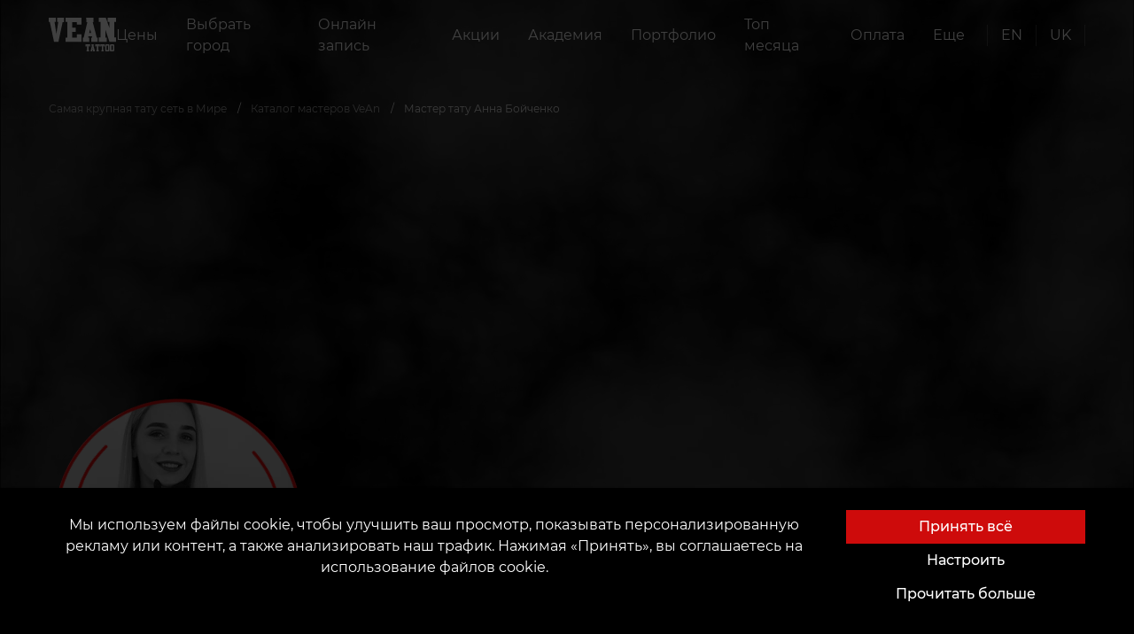

--- FILE ---
content_type: text/html; charset=utf-8
request_url: https://vean-tattoo.com/mastera/nikolaev/anna-bojchenko
body_size: 25995
content:







<!DOCTYPE html>
<html lang="ru">
<head><script>(function(w,i,g){w[g]=w[g]||[];if(typeof w[g].push=='function')w[g].push(i)})
(window,'GTM-KM3WW32B','google_tags_first_party');</script><script>(function(w,d,s,l){w[l]=w[l]||[];(function(){w[l].push(arguments);})('set', 'developer_id.dYzg1YT', true);
		w[l].push({'gtm.start':new Date().getTime(),event:'gtm.js'});var f=d.getElementsByTagName(s)[0],
		j=d.createElement(s);j.async=true;j.src='/mn44/';
		f.parentNode.insertBefore(j,f);
		})(window,document,'script','dataLayer');</script>

    <script>
      window.dataLayer = window.dataLayer || [];
      function gtag(){dataLayer.push(arguments);}

      function getCookie(name) {
      const nameEQ = name + "=";
      const ca = document.cookie.split(';');
      for (let i = 0; i < ca.length; i++) {
          let c = ca[i];
          while (c.charAt(0) == ' ') c = c.substring(1, c.length);
          if (c.indexOf(nameEQ) == 0) return c.substring(nameEQ.length, c.length);
      }
      return null;
      }
      
      const gtagConfig = getCookie('gtagConfig')
      ? JSON.parse(getCookie('gtagConfig'))
      : {
          ad_storage: "denied",
          analytics_storage: "denied",
          ad_user_data: "denied",
          ad_personalization: "denied",
          functionality_storage: "denied",
          personalization_storage: "denied",
          security_storage: "granted",
        };

      gtag('consent', 'default', gtagConfig);
    </script>
    
    
        
            <!-- Google tag (gtag.js) -->
<script async src="https://www.googletagmanager.com/gtag/js?id=G-5SWVFCFJW4"></script>
<script>
  window.dataLayer = window.dataLayer || [];
  function gtag(){dataLayer.push(arguments);}
  gtag('js', new Date());

  gtag('config', 'G-5SWVFCFJW4', {
    'linker': {
      'domains': ['vean-tattoo.com', 'customer.vean-tattoo.com']
    }
  });
</script>
<!-- Hotjar Tracking Code for Украина -->
<script>
    (function(h,o,t,j,a,r){
        h.hj=h.hj||function(){(h.hj.q=h.hj.q||[]).push(arguments)};
        h._hjSettings={hjid:5172208,hjsv:6};
        a=o.getElementsByTagName('head')[0];
        r=o.createElement('script');r.async=1;
        r.src=t+h._hjSettings.hjid+j+h._hjSettings.hjsv;
        a.appendChild(r);
    })(window,document,'https://static.hotjar.com/c/hotjar-','.js?sv=');
</script>
        
    
    
        
            <!-- Google Tag Manager -->
<script>(function(w,d,s,l,i){w[l]=w[l]||[];w[l].push({'gtm.start':
new Date().getTime(),event:'gtm.js'});var f=d.getElementsByTagName(s)[0],
j=d.createElement(s),dl=l!='dataLayer'?'&l='+l:'';j.async=true;j.src=
'https://www.googletagmanager.com/gtm.js?id='+i+dl;f.parentNode.insertBefore(j,f);
})(window,document,'script','dataLayer','GTM-KM3WW32B');</script>
<!-- End Google Tag Manager -->
        
    
    <script src="https://kit.fontawesome.com/a4f4b4b7ef.js" crossorigin="anonymous"></script>
    <link rel="preload" as="font" type="font/woff" href="https://d14ecy6udtq6we.cloudfront.net/static/fonts/montserrat-v15-latin-ext_cyrillic-ext-100.woff">
    <link rel="preload" as="font" type="font/woff2" href="https://d14ecy6udtq6we.cloudfront.net/static/fonts/montserrat-v15-latin-ext_cyrillic-ext-100.woff2">
    <link rel="preload" as="font" type="font/woff" href="https://d14ecy6udtq6we.cloudfront.net/static/fonts/montserrat-v15-latin-ext_cyrillic-ext-200.woff">
    <link rel="preload" as="font" type="font/woff2" href="https://d14ecy6udtq6we.cloudfront.net/static/fonts/montserrat-v15-latin-ext_cyrillic-ext-200.woff2">
    <link rel="preload" as="font" type="font/woff" href="https://d14ecy6udtq6we.cloudfront.net/static/fonts/montserrat-v15-latin-ext_cyrillic-ext-300.woff">
    <link rel="preload" as="font" type="font/woff2" href="https://d14ecy6udtq6we.cloudfront.net/static/fonts/montserrat-v15-latin-ext_cyrillic-ext-300.woff2">
    <link rel="preload" as="font" type="font/woff" href="https://d14ecy6udtq6we.cloudfront.net/static/fonts/montserrat-v15-latin-ext_cyrillic-ext-regular.woff">
    <link rel="preload" as="font" type="font/woff2" href="https://d14ecy6udtq6we.cloudfront.net/static/fonts/montserrat-v15-latin-ext_cyrillic-ext-regular.woff2">
    <link rel="preload" as="font" type="font/woff" href="https://d14ecy6udtq6we.cloudfront.net/static/fonts/montserrat-v15-latin-ext_cyrillic-ext-500.woff">
    <link rel="preload" as="font" type="font/woff2" href="https://d14ecy6udtq6we.cloudfront.net/static/fonts/montserrat-v15-latin-ext_cyrillic-ext-500.woff2">
    <link rel="preload" as="font" type="font/woff" href="https://d14ecy6udtq6we.cloudfront.net/static/fonts/montserrat-v15-latin-ext_cyrillic-ext-600.woff">
    <link rel="preload" as="font" type="font/woff2" href="https://d14ecy6udtq6we.cloudfront.net/static/fonts/montserrat-v15-latin-ext_cyrillic-ext-600.woff2">
    <link rel="preconnect" href="https://fonts.googleapis.com">
    <link rel="preconnect" href="https://fonts.gstatic.com" crossorigin>
    <link rel="stylesheet" href="https://cdn.jsdelivr.net/npm/intl-tel-input@18.2.1/build/css/intlTelInput.css">
    <link href="https://fonts.googleapis.com/css2?family=Montserrat:wght@700;800&display=swap" rel="stylesheet">

    
    
    <meta charset="UTF-8"/>
    <link rel="icon" href="https://d14ecy6udtq6we.cloudfront.net/static/favicon.ico"/>
    <meta name="viewport" content="width=device-width, initial-scale=1, maximum-scale=1, user-scalable=0, viewport-fit=cover">
    <meta name="apple-mobile-web-app-capable" content="yes">
    
        



    <title>
        
            
                Мастер тату Анна Бойченко
                
                 | VEAN TATTOO UKRAINE
            
        
    </title>
    <meta name="robots" content="index, follow">
    <meta name="description" content="Каталог тату мастеров по стилям, ценам, опыту, местоположению. Запишись на консультацию! Крутые мастера, уникальные эскизы, все стили. Узнай цену своей тату…"/>
    <meta name="keywords" content="Мастер тату Анна Бойченко"/>
    
        <meta property="og:title" content="Мастер тату Анна Бойченко"/>
        <meta property="twitter:title" content="Мастер тату Анна Бойченко"/>
    
    <meta property="og:type" content="website"/>
    <meta property="twitter:card" content="summary_large_image">
    
        <meta property="og:description" content="Каталог тату мастеров по стилям, ценам, опыту, местоположению. Запишись на консультацию! Крутые мастера, уникальные эскизы, все стили. Узнай цену своей тату…"/>
        <meta property="twitter:description" content="Каталог тату мастеров по стилям, ценам, опыту, местоположению. Запишись на консультацию! Крутые мастера, уникальные эскизы, все стили. Узнай цену своей тату…"/>
    
    
        <meta property="og:site_name" content="VEAN TATTOO UKRAINE"/>
    
    <meta property="og:url" content="https://vean-tattoo.com/mastera/nikolaev/anna-bojchenko"/>
    <meta property="twitter:url" content="https://vean-tattoo.com/mastera/nikolaev/anna-bojchenko">
    
        
        <meta property="og:image" content="https://d14ecy6udtq6we.cloudfront.net/media/images/izobrazhenie_viber.2e16d0ba.fill-400x400-c0.format-webp_hjPSEgq.webp" />
        <meta property="twitter:image" content="https://d14ecy6udtq6we.cloudfront.net/media/images/izobrazhenie_viber.2e16d0ba.fill-400x400-c0.format-webp_hjPSEgq.webp" />
    

    


    
    <meta name="theme-color" content="#ce0b0b"/>
    <meta name="msapplication-navbutton-color" content="#ce0b0b"/>
    <meta name="apple-mobile-web-app-status-bar-style" content="black-translucent"/>
    
    
        
            
        
    
    
        
            
        
    
    
    
        <link type="text/css" rel="stylesheet" href="https://d14ecy6udtq6we.cloudfront.net/static/css/card.css" rel="stylesheet">
        <link rel="stylesheet" type="text/css" href="https://d14ecy6udtq6we.cloudfront.net/static/css/fonts.min.css">
        <link rel="stylesheet" type="text/css" href="https://d14ecy6udtq6we.cloudfront.net/static/css/main.min.css?v=1">
        <link rel="stylesheet" href="https://cdn.jsdelivr.net/npm/bootstrap-icons@1.10.5/font/bootstrap-icons.css">
    
    <link href="https://d14ecy6udtq6we.cloudfront.net/static/css/master.min.css" rel="stylesheet">
    <link rel="stylesheet" href="https://d14ecy6udtq6we.cloudfront.net/static/css/splide.min.css">
    <style>
.container-fluid.map {
    padding: 0;
    margin-top: 150px;
}

.map__image {
    background-repeat: no-repeat;
    background-size: cover;
    height: 520px;
    cursor: pointer;
}
</style>
    <style>
    #top_works .splide__pagination {
        bottom: -2em;
    }

    section.gallery {
        /*padding: 150px 0 208px;*/
        background-color: black;
        margin: 150px 0 200px;
        /*margin-top: 100px;*/
    }

    section.gallery .h2 {
        text-align: center;
        margin-bottom: 60px;
    }

    .gallery--header {
        display: flex;
        justify-content: flex-end;
        align-items: center;
        padding: 0 100px;
    }

    .gallery .h2 {
        flex: 1;
    }

    section.gallery {
        margin-top: 100px;
        display: none;
    }

    section.gallery.activeGallery {
        display: block;
    }

    section.gallery .h2 {
        text-align: center;
        margin-bottom: 60px;
    }

    #largeSlider {
        overflow-y: hidden;
    }

    #largeSlider #top_works_large,
    #largeSlider #top_works_large .splide__track,
    #largeSlider #top_works_large .splide__track > ul,
    #largeSlider #top_works_large .splide__track > ul > li {
        width: 100vw;
        height: 100vh;
    }

    #largeSlider .splide__slide {
        display: flex !important;
        justify-content: center;
        align-items: center;
    }

    .hiddenSlider {
        display: none;
    }

    .splide__slide img {
        height: 100%;
        width: 100%;
        object-fit: cover;
    }

    @media (max-width: 640px) {
        .gallery--header {
            padding: 0 15px;
        }

        section.gallery .h2 {
            margin-bottom: 35px;
            text-align: left;
        }

        section.gallery {
            padding: 100px 0 70px;
            margin: 0 0 50px;
        }

        .gallery--header {
            display: flex;
            justify-content: flex-end;
            align-items: center;
            padding: 0 100px;
        }

        .gallery .h2 {
            flex: 1;
        }

        .gallery--header {
            padding: 0 15px;
        }

        section.gallery .h2 {
            margin-bottom: 35px;
            text-align: left;
        }
    }

</style>

    <style>
        .btn-red {
            background: #CE0A0A !important;
            border: none !important;
        }
        .btn-red:hover {
            background: #a90606ff !important; 
        }
    </style>

</head>

<body class="overflow-hidden">

    <!-- Google Tag Manager (noscript) -->
<noscript><iframe src="https://www.googletagmanager.com/ns.html?id=GTM-KM3WW32B"
height="0" width="0" style="display:none;visibility:hidden"></iframe></noscript>
<!-- End Google Tag Manager (noscript) -->
<meta name="p:domain_verify" content="cd861b7929aa6ed764203d3a2ca15894"/>
<script  type="text/javascript" src="https://trafficscanner.pl/ws2/script/3478/koniec.js"></script>
<script type="text/javascript">
  var getCookie=function(e){
    for(var t=e+"=",r=document.cookie.split(";"),n=0;n<r.length;n++){
      for(var s=r[n];" "==s.charAt(0);)s=s.substring(1);if(0==s.indexOf(t))
        return s.substring(t.length,s.length)}return""},
    getUserId=function(){var e=getCookie("twd_u");return""===e?"":e},
    userId=getUserId(),
    xhr=new XMLHttpRequest;xhr.open("GET","https://trafficscanner.pl/ws2/index.php/?action=noscript&dt=77&cid=3478&user_id="+userId),
    xhr.send();
</script>
<script type="text/javascript" src="https://trafficscanner.pl/ws2/script/setSaleCookie.js"></script>

<div class="preloader">
    

<div class="loader mx-3">
    <object data="https://d14ecy6udtq6we.cloudfront.net/static/assets/img/logo.svg" height="156" type="image/svg+xml"></object>
</div>
</div>









<section class="navbar">
    <div class="container">
        <div class="navbar__wrapper">
            
            <a class="navbar__brand" href="https://vean-tattoo.com">
                <object data="https://d14ecy6udtq6we.cloudfront.net/static/assets/img/logo.svg" type="image/svg+xml"></object>
            </a>
            
                

<nav class="navbar__collapse">
    <ul class="navbar__menu">
        
            

<li class="navbar__item">
    <a class="navbar__link" href="
/tseny">
    
        
        
        Цены
    
    </a>
</li>

        
            

<li class="navbar__item">
    <a class="navbar__link menu_btn" role="button" href="#" data-modal="parlors">
        
            
                Выбрать город
            
        
    </a>
</li>









<nav class="navigation" data-open-modal="parlors" style="visibility: hidden;">
    <div class="panel">
        <div class="container-fluid">
            <div class="navigation__header">
                <object data="https://d14ecy6udtq6we.cloudfront.net/static/assets/img/logo.svg" type="image/svg+xml"></object>
                <div class="close_btn">
                    <a href="#">закрыть</a>
                </div>
            </div>
            <div>
                <a href="#" class="heading">
                    <span class="litem">
                    
                    
                        VEAN в Украине
                    
                    </span>
                </a>
                <ul class="menu">
                    
                        
                        <li>
                            <ol class="sub-menu">
                                
                                <li>
                                    <a
                                        href="/tatu-salony/aleksandriya"
                                        title="Александрия"
                                    >
                                        <span class="litem">Александрия</span>
                                    </a>
                                </li>
                            
                                <li>
                                    <a
                                        href="/tatu-salony/bakhmut"
                                        title="Бахмут"
                                    >
                                        <span class="litem">Бахмут</span>
                                    </a>
                                </li>
                            
                                <li>
                                    <a
                                        href="/tatu-salony/belaya-tserkov"
                                        title="Белая Церковь"
                                    >
                                        <span class="litem">Белая Церковь</span>
                                    </a>
                                </li>
                            
                                <li>
                                    <a
                                        href="/tatu-salony/berdyansk"
                                        title="Бердянск"
                                    >
                                        <span class="litem">Бердянск</span>
                                    </a>
                                </li>
                            
                                <li>
                                    <a
                                        href="/tatu-salony/borispol"
                                        title="Борисполь"
                                    >
                                        <span class="litem">Борисполь</span>
                                    </a>
                                </li>
                            
                                <li>
                                    <a
                                        href="/tatu-salony/brovary"
                                        title="Бровары"
                                    >
                                        <span class="litem">Бровары</span>
                                    </a>
                                </li>
                            
                                <li>
                                    <a
                                        href="/tatu-salony/vinnitsa"
                                        title="Винница"
                                    >
                                        <span class="litem">Винница</span>
                                    </a>
                                </li>
                            
                                <li>
                                    <a
                                        href="/tatu-salony/dnepr"
                                        title="Днепр Black"
                                    >
                                        <span class="litem">Днепр Black</span>
                                    </a>
                                </li>
                            
                                <li>
                                    <a
                                        href="/tatu-salony/dnepr-white"
                                        title="Днепр White"
                                    >
                                        <span class="litem">Днепр White</span>
                                    </a>
                                </li>
                            
                            </ol>
                            <i class="line"></i>
                        </li>
                        
                
                        
                        <li>
                            <ol class="sub-menu">
                                
                                <li>
                                    <a
                                        href="/tatu-salony/dubno"
                                        title="Дубно"
                                    >
                                        <span class="litem">Дубно</span>
                                    </a>
                                </li>
                            
                                <li>
                                    <a
                                        href="/tatu-salony/zhitomir"
                                        title="Житомир"
                                    >
                                        <span class="litem">Житомир</span>
                                    </a>
                                </li>
                            
                                <li>
                                    <a
                                        href="/tatu-salony/zaporozhe"
                                        title="Запорожье Black"
                                    >
                                        <span class="litem">Запорожье Black</span>
                                    </a>
                                </li>
                            
                                <li>
                                    <a
                                        href="/tatu-salony/zaporozhye"
                                        title="Запорожье White"
                                    >
                                        <span class="litem">Запорожье White</span>
                                    </a>
                                </li>
                            
                                <li>
                                    <a
                                        href="/tatu-salony/ivano-frankovsk"
                                        title="Ивано-Франковск"
                                    >
                                        <span class="litem">Ивано-Франковск</span>
                                    </a>
                                </li>
                            
                                <li>
                                    <a
                                        href="/tatu-salony/izmail"
                                        title="Измаил"
                                    >
                                        <span class="litem">Измаил</span>
                                    </a>
                                </li>
                            
                                <li>
                                    <a
                                        href="/tatu-salony/irpen"
                                        title="Ирпень"
                                    >
                                        <span class="litem">Ирпень</span>
                                    </a>
                                </li>
                            
                                <li>
                                    <a
                                        href="/tatu-salony/kalush"
                                        title="Калуш"
                                    >
                                        <span class="litem">Калуш</span>
                                    </a>
                                </li>
                            
                                <li>
                                    <a
                                        href="/tatu-salony/kamenets-podolskij"
                                        title="Каменец-Подольский"
                                    >
                                        <span class="litem">Каменец-Подольский</span>
                                    </a>
                                </li>
                            
                            </ol>
                            <i class="line"></i>
                        </li>
                        
                
                        
                        <li>
                            <ol class="sub-menu">
                                
                                <li>
                                    <a
                                        href="/tatu-salony/kamenskoe"
                                        title="Каменское"
                                    >
                                        <span class="litem">Каменское</span>
                                    </a>
                                </li>
                            
                                <li>
                                    <a
                                        href="/tatu-salony/kyev"
                                        title="Киев &quot;Центр&quot;"
                                    >
                                        <span class="litem">Киев &quot;Центр&quot;</span>
                                    </a>
                                </li>
                            
                                <li>
                                    <a
                                        href="/tatu-salony/kiev"
                                        title="Киев Art"
                                    >
                                        <span class="litem">Киев Art</span>
                                    </a>
                                </li>
                            
                                <li>
                                    <a
                                        href="/tatu-salony/kiev-left"
                                        title="Киев Left"
                                    >
                                        <span class="litem">Киев Left</span>
                                    </a>
                                </li>
                            
                                <li>
                                    <a
                                        href="/tatu-salony/kiev-vdnh"
                                        title="Киев ВДНХ"
                                    >
                                        <span class="litem">Киев ВДНХ</span>
                                    </a>
                                </li>
                            
                                <li>
                                    <a
                                        href="/tatu-salony/kolomyya"
                                        title="Коломыя"
                                    >
                                        <span class="litem">Коломыя</span>
                                    </a>
                                </li>
                            
                                <li>
                                    <a
                                        href="/tatu-salony/kramatorsk"
                                        title="Краматорск"
                                    >
                                        <span class="litem">Краматорск</span>
                                    </a>
                                </li>
                            
                                <li>
                                    <a
                                        href="/tatu-salony/kremenchug"
                                        title="Кременчуг"
                                    >
                                        <span class="litem">Кременчуг</span>
                                    </a>
                                </li>
                            
                                <li>
                                    <a
                                        href="/tatu-salony/krivoj-rog"
                                        title="Кривой Рог"
                                    >
                                        <span class="litem">Кривой Рог</span>
                                    </a>
                                </li>
                            
                            </ol>
                            <i class="line"></i>
                        </li>
                        
                
                        
                        <li>
                            <ol class="sub-menu">
                                
                                <li>
                                    <a
                                        href="/tatu-salony/kropivnitskij"
                                        title="Кропивницкий"
                                    >
                                        <span class="litem">Кропивницкий</span>
                                    </a>
                                </li>
                            
                                <li>
                                    <a
                                        href="/tatu-salony/lutsk"
                                        title="Луцк"
                                    >
                                        <span class="litem">Луцк</span>
                                    </a>
                                </li>
                            
                                <li>
                                    <a
                                        href="/tatu-salony/lvov"
                                        title="Львов &quot;New&quot;"
                                    >
                                        <span class="litem">Львов &quot;New&quot;</span>
                                    </a>
                                </li>
                            
                                <li>
                                    <a
                                        href="/tatu-salony/lviv"
                                        title="Львов &quot;Old&quot;"
                                    >
                                        <span class="litem">Львов &quot;Old&quot;</span>
                                    </a>
                                </li>
                            
                                <li>
                                    <a
                                        href="/tatu-salony/mariupol"
                                        title="Мариуполь"
                                    >
                                        <span class="litem">Мариуполь</span>
                                    </a>
                                </li>
                            
                                <li>
                                    <a
                                        href="/tatu-salony/melitopol"
                                        title="Мелитополь"
                                    >
                                        <span class="litem">Мелитополь</span>
                                    </a>
                                </li>
                            
                                <li>
                                    <a
                                        href="/tatu-salony/mukachevo"
                                        title="Мукачево"
                                    >
                                        <span class="litem">Мукачево</span>
                                    </a>
                                </li>
                            
                                <li>
                                    <a
                                        href="/tatu-salony/nikolaev"
                                        title="Николаев"
                                    >
                                        <span class="litem">Николаев</span>
                                    </a>
                                </li>
                            
                                <li>
                                    <a
                                        href="/tatu-salony/nikopol"
                                        title="Никополь"
                                    >
                                        <span class="litem">Никополь</span>
                                    </a>
                                </li>
                            
                            </ol>
                            <i class="line"></i>
                        </li>
                        
                
                        
                        <li>
                            <ol class="sub-menu">
                                
                                <li>
                                    <a
                                        href="/tatu-salony/odesa"
                                        title="Одесса"
                                    >
                                        <span class="litem">Одесса</span>
                                    </a>
                                </li>
                            
                                <li>
                                    <a
                                        href="/tatu-salony/odessa"
                                        title="Одесса &quot;Black&quot;"
                                    >
                                        <span class="litem">Одесса &quot;Black&quot;</span>
                                    </a>
                                </li>
                            
                                <li>
                                    <a
                                        href="/tatu-salony/pavlograd"
                                        title="Павлоград"
                                    >
                                        <span class="litem">Павлоград</span>
                                    </a>
                                </li>
                            
                                <li>
                                    <a
                                        href="/tatu-salony/poltava"
                                        title="Полтава"
                                    >
                                        <span class="litem">Полтава</span>
                                    </a>
                                </li>
                            
                                <li>
                                    <a
                                        href="/tatu-salony/rovno"
                                        title="Ровно"
                                    >
                                        <span class="litem">Ровно</span>
                                    </a>
                                </li>
                            
                                <li>
                                    <a
                                        href="/tatu-salony/samar"
                                        title="Самар"
                                    >
                                        <span class="litem">Самар</span>
                                    </a>
                                </li>
                            
                                <li>
                                    <a
                                        href="/tatu-salony/sumy"
                                        title="Сумы"
                                    >
                                        <span class="litem">Сумы</span>
                                    </a>
                                </li>
                            
                                <li>
                                    <a
                                        href="/tatu-salony/ternopol"
                                        title="Тернополь"
                                    >
                                        <span class="litem">Тернополь</span>
                                    </a>
                                </li>
                            
                                <li>
                                    <a
                                        href="/tatu-salony/uzhgorod"
                                        title="Ужгород"
                                    >
                                        <span class="litem">Ужгород</span>
                                    </a>
                                </li>
                            
                            </ol>
                            <i class="line"></i>
                        </li>
                        
                
                        
                        <li>
                            <ol class="sub-menu">
                                
                                <li>
                                    <a
                                        href="/tatu-salony/uman"
                                        title="Умань"
                                    >
                                        <span class="litem">Умань</span>
                                    </a>
                                </li>
                            
                                <li>
                                    <a
                                        href="/tatu-salony/harkov"
                                        title="Харьков"
                                    >
                                        <span class="litem">Харьков</span>
                                    </a>
                                </li>
                            
                                <li>
                                    <a
                                        href="/tatu-salony/kharkov"
                                        title="Харьков &quot;Black&quot;"
                                    >
                                        <span class="litem">Харьков &quot;Black&quot;</span>
                                    </a>
                                </li>
                            
                                <li>
                                    <a
                                        href="/tatu-salony/kherson"
                                        title="Херсон &quot;Black&quot;"
                                    >
                                        <span class="litem">Херсон &quot;Black&quot;</span>
                                    </a>
                                </li>
                            
                                <li>
                                    <a
                                        href="/tatu-salony/herson"
                                        title="Херсон &quot;White&quot;"
                                    >
                                        <span class="litem">Херсон &quot;White&quot;</span>
                                    </a>
                                </li>
                            
                                <li>
                                    <a
                                        href="/tatu-salony/khmelnitskij"
                                        title="Хмельницкий"
                                    >
                                        <span class="litem">Хмельницкий</span>
                                    </a>
                                </li>
                            
                                <li>
                                    <a
                                        href="/tatu-salony/cherkassy"
                                        title="Черкассы"
                                    >
                                        <span class="litem">Черкассы</span>
                                    </a>
                                </li>
                            
                                <li>
                                    <a
                                        href="/tatu-salony/chernigov"
                                        title="Чернигов"
                                    >
                                        <span class="litem">Чернигов</span>
                                    </a>
                                </li>
                            
                                <li>
                                    <a
                                        href="/tatu-salony/chernovtsy"
                                        title="Черновцы"
                                    >
                                        <span class="litem">Черновцы</span>
                                    </a>
                                </li>
                            
                            </ol>
                            <i class="line"></i>
                        </li>
                        
                
                </ul>
            </div>
            

            <section class="footer"></section>
        </div>
    </div>
</nav>

        
            

<li class="navbar__item">
    <a class="navbar__link" href="
https://customer.vean-tattoo.com/booking/type"target='_blank'>
    
        
        
        Онлайн запись
    
    </a>
</li>

        
            

<li class="navbar__item">
    <a class="navbar__link" href="
/aktsii">
    
        
        
        Акции
    
    </a>
</li>

        
            



<li class="navbar__item">
    <a class="navbar__link menu_btn" role="button" data-modal="Академия" href="#">
        
            
                Академия
            
        
    </a>
</li>

<nav class="navigation" data-open-modal="Академия" style="visibility: hidden;">
    <div class="panel">
        <div class="container-fluid">
            <div class="navigation__header">
                <object data="https://d14ecy6udtq6we.cloudfront.net/static/assets/img/logo.svg" type="image/svg+xml"></object>
                <div class="close_btn">
                    <a href="#">закрыть</a>
                </div>
            </div>
            <ul class="menu menu__sub-nav" style="">
                
                    <li style="padding: 0;">
                        <a
                            href="
/obuchenie/tatu"
                            title="Школа татуировки"
                            
                        >
                            
                            
                            <picture class="lazyload">
                                <source srcset="https://d14ecy6udtq6we.cloudfront.net/media/images/Bez_imeni-1_K4WCYW.2e16d0ba.fill-250x150-c0.format-webp.webp" type="image/webp">
                                <img class="lazyload" data-src="https://d14ecy6udtq6we.cloudfront.net/media/images/Bez_imeni-1_K4WCYWy.2e16d0ba.fill-250x150-c0.format-jpeg.jpg" alt="" style="width: 100%;">
                            </picture>
                            <span class="litem">
                                
                                    Курсы тату
                                
                            </span>
                        </a>
                    </li>
                
                    <li style="padding: 0;">
                        <a
                            href="
/obuchenie/tatuazhu"
                            title="Школа татуажа"
                            
                        >
                            
                            
                            <picture class="lazyload">
                                <source srcset="https://d14ecy6udtq6we.cloudfront.net/media/images/Z547nkxzh.2e16d0ba.fill-250x150-c0.format-webp.webp" type="image/webp">
                                <img class="lazyload" data-src="https://d14ecy6udtq6we.cloudfront.net/media/images/Z547nkxzh.2e16d0ba.fill-250x150-c0.format-jpeg.jpg" alt="" style="width: 100%;">
                            </picture>
                            <span class="litem">
                                
                                    Курсы татуажа
                                
                            </span>
                        </a>
                    </li>
                
                    <li style="padding: 0;">
                        <a
                            href="
/obuchenie/pirsingu"
                            title="Школа пирсинга"
                            
                        >
                            
                            
                            <picture class="lazyload">
                                <source srcset="https://d14ecy6udtq6we.cloudfront.net/media/images/Brf7234sdv.2e16d0ba.fill-250x150-c0.format-webp.webp" type="image/webp">
                                <img class="lazyload" data-src="https://d14ecy6udtq6we.cloudfront.net/media/images/Brf7234sdv.2e16d0ba.fill-250x150-c0.format-jpeg.jpg" alt="" style="width: 100%;">
                            </picture>
                            <span class="litem">
                                
                                    Курсы пирсинга
                                
                            </span>
                        </a>
                    </li>
                
                    <li style="padding: 0;">
                        <a
                            href="
/obuchenie/shkola-onlajn"
                            title="Школа Онлайн"
                            
                        >
                            
                            
                            <picture class="lazyload">
                                <source srcset="https://d14ecy6udtq6we.cloudfront.net/media/images/R489fsag.2e16d0ba.fill-250x150-c0.format-webp.webp" type="image/webp">
                                <img class="lazyload" data-src="https://d14ecy6udtq6we.cloudfront.net/media/images/R489fsag.2e16d0ba.fill-250x150-c0.format-jpeg.jpg" alt="" style="width: 100%;">
                            </picture>
                            <span class="litem">
                                
                                    Школа Онлайн (Теория)
                                
                            </span>
                        </a>
                    </li>
                
                    <li style="padding: 0;">
                        <a
                            href="
/obuchenie/dopolnitelnye-kursy"
                            title="Дополнительные курсы"
                            
                        >
                            
                            
                            <picture class="lazyload">
                                <source srcset="https://d14ecy6udtq6we.cloudfront.net/media/images/V46bubsx7x.2e16d0ba.fill-250x150-c0.format-webp.webp" type="image/webp">
                                <img class="lazyload" data-src="https://d14ecy6udtq6we.cloudfront.net/media/images/V46bubsx7x.2e16d0ba.fill-250x150-c0.format-jpeg.jpg" alt="" style="width: 100%;">
                            </picture>
                            <span class="litem">
                                
                                    Доп. Курсы
                                
                            </span>
                        </a>
                    </li>
                
                    <li style="padding: 0;">
                        <a
                            href="
/obuchenie/gruppovoe"
                            title="Наша гордость"
                            
                        >
                            
                            
                            <picture class="lazyload">
                                <source srcset="https://d14ecy6udtq6we.cloudfront.net/media/images/Lrr46eqd.2e16d0ba.fill-250x150-c0.format-webp.webp" type="image/webp">
                                <img class="lazyload" data-src="https://d14ecy6udtq6we.cloudfront.net/media/images/Lrr46eqd.2e16d0ba.fill-250x150-c0.format-jpeg.jpg" alt="" style="width: 100%;">
                            </picture>
                            <span class="litem">
                                
                                    Наша гордость
                                
                            </span>
                        </a>
                    </li>
                
                    <li style="padding: 0;">
                        <a
                            href="
/obuchenie/diplom"
                            title="Диплом VeAn"
                            
                        >
                            
                            
                            <picture class="lazyload">
                                <source srcset="https://d14ecy6udtq6we.cloudfront.net/media/images/C45yfsa3.2e16d0ba.fill-250x150-c0.format-webp.webp" type="image/webp">
                                <img class="lazyload" data-src="https://d14ecy6udtq6we.cloudfront.net/media/images/C45yfsa3.2e16d0ba.fill-250x150-c0.format-jpeg.jpg" alt="" style="width: 100%;">
                            </picture>
                            <span class="litem">
                                
                                    О дипломе
                                
                            </span>
                        </a>
                    </li>
                
                    <li style="padding: 0;">
                        <a
                            href="
/obuchenie/trudoustrojstvo"
                            title="Трудоустройство мастеров"
                            
                        >
                            
                            
                            <picture class="lazyload">
                                <source srcset="https://d14ecy6udtq6we.cloudfront.net/media/images/N588998efh.2e16d0ba.fill-250x150-c0.format-webp.webp" type="image/webp">
                                <img class="lazyload" data-src="https://d14ecy6udtq6we.cloudfront.net/media/images/N588998efh.2e16d0ba.fill-250x150-c0.format-jpeg.jpg" alt="" style="width: 100%;">
                            </picture>
                            <span class="litem">
                                
                                    Трудоустройство
                                
                            </span>
                        </a>
                    </li>
                
                    <li style="padding: 0;">
                        <a
                            href="
/obuchenie/licenziya"
                            title="Международное подтверждение знаний"
                            
                        >
                            
                            
                            <picture class="lazyload">
                                <source srcset="https://d14ecy6udtq6we.cloudfront.net/media/images/K56fsb12sd.2e16d0ba.fill-250x150-c0.format-webp.webp" type="image/webp">
                                <img class="lazyload" data-src="https://d14ecy6udtq6we.cloudfront.net/media/images/K56fsb12sd.2e16d0ba.fill-250x150-c0.format-jpeg.jpg" alt="" style="width: 100%;">
                            </picture>
                            <span class="litem">
                                
                                    Международное подтверждение знаний
                                
                            </span>
                        </a>
                    </li>
                
                    <li style="padding: 0;">
                        <a
                            href="
/obuchenie/arenda-mesta"
                            title="Аренда места"
                            
                        >
                            
                            
                            <picture class="lazyload">
                                <source srcset="https://d14ecy6udtq6we.cloudfront.net/media/images/W1f2h5c6.2e16d0ba.fill-250x150-c0.format-webp.webp" type="image/webp">
                                <img class="lazyload" data-src="https://d14ecy6udtq6we.cloudfront.net/media/images/W1f2h5c6.2e16d0ba.fill-250x150-c0.format-jpeg.jpg" alt="" style="width: 100%;">
                            </picture>
                            <span class="litem">
                                
                                    Аренда места
                                
                            </span>
                        </a>
                    </li>
                
                    <li style="padding: 0;">
                        <a
                            href="
/obuchenie/zavzhdi-na-zvyazku"
                            title="Поддержка 24/7"
                            
                        >
                            
                            
                            <picture class="lazyload">
                                <source srcset="https://d14ecy6udtq6we.cloudfront.net/media/images/fdhg5e675y.2e16d0ba.fill-250x150-c0.format-webp.webp" type="image/webp">
                                <img class="lazyload" data-src="https://d14ecy6udtq6we.cloudfront.net/media/images/fdhg5e675y.2e16d0ba.fill-250x150-c0.format-jpeg.jpg" alt="" style="width: 100%;">
                            </picture>
                            <span class="litem">
                                
                                    Поддержка 24/7
                                
                            </span>
                        </a>
                    </li>
                
            </ul>
            <section class="footer"></section>
        </div>
    </div>
</nav>

        
            

<li class="navbar__item">
    <a class="navbar__link" href="
/portfolio">
    
        
        
        Портфолио
    
    </a>
</li>

        
            

<li class="navbar__item">
    <a class="navbar__link" href="
/top-rabot">
    
        
        
        Топ месяца
    
    </a>
</li>

        
            

<li class="navbar__item">
    <a class="navbar__link" href="
/oplata">
    
        
        
        Оплата
    
    </a>
</li>

        
        <li class="navbar__item">
            <a class="navbar__link menu_btn" role="button" href="#" data-modal="more">
                Еще
                <i class="i-more"></i>
            </a>
        </li>
    </ul>
</nav>

            
            <div class="navbar__addons">
                <ul class="navbar__menu">
                    
                        
                            
                                
                                <li class="navbar__addon">
                                    
                                        
                                            <a href="/en/mastera/mykolaiv/anna-bojchenko" rel="alternate" hreflang="en">
                                                EN
                                            </a>
                                        
                                    
                                </li>
                            
                                
                                <li class="navbar__addon">
                                    
                                        
                                            <a href="/uk/mastera/mykolaiv/anna-bojchenko" rel="alternate" hreflang="uk">
                                                UK
                                            </a>
                                        
                                    
                                </li>
                            
                        
                    
                </ul>
            </div>
            <div class="burger" onclick="toggleMenu()">
                <div class="line line1"></div>
                <div class="line line2"></div>
                <div class="line line3"></div>
            </div>
        </div>
    </div>
</section>
<script>
  const el = document.querySelector(".navbar")
  const observer = new IntersectionObserver(
    ([e]) => e.target.classList.toggle("is-pinned", e.intersectionRatio < 1),
    { threshold: [1] }
  );
  observer.observe(el);
</script>


 



<div class="mobile-menu" id="mobileMenu">
    <div class="mobile-menu-header">
        <a href="javascript:void(0)" class="navbar__brand_mobile_menu">
            <object data="https://d14ecy6udtq6we.cloudfront.net/static/assets/img/logo.svg" type="image/svg+xml"></object>
        </a>
        <a href="javascript:void(0)" class="close_button">
            <object data="https://d14ecy6udtq6we.cloudfront.net/static/assets/img/close-button.svg" type="image/svg+xml"></object>
        </a>
    </div>
    <ul>
        
            <li class="has-submenu">
                
                    
                    
                    <a href="javascript:void(0)" class="submenu-toggle">
                        <span class="menu-title">
                            Цены и акции
                            <img src="https://d14ecy6udtq6we.cloudfront.net/static/assets/img/rectangle.svg" alt="rectangle" class="rectangle">
                        </span>
                    </a>
                    <ul class="mobile-dropdown">
                        
                            <li>

                                    
                                    <a href="
/tseny"
                                       title="Прайс – лист"
                                       
                                      >
                                        <span>
    
        Прайс – лист
    
</span>

                                        <img src="https://d14ecy6udtq6we.cloudfront.net/static/assets/img/arrow.svg" alt="arrow" width="12px" height="12px">
                                    </a>
                                
                                <p class="menu-divider" ></p>
                            </li>
                        
                            <li>

                                    
                                    <a href="
/aktsii"
                                       title="Акции"
                                       
                                      >
                                        <span>
    
        Акции
    
</span>

                                        <img src="https://d14ecy6udtq6we.cloudfront.net/static/assets/img/arrow.svg" alt="arrow" width="12px" height="12px">
                                    </a>
                                
                                <p class="menu-divider" ></p>
                            </li>
                        
                            <li>

                                    
                                    <a href="
/sertifikaty"
                                       title="Подарочные сертификаты"
                                       
                                      >
                                        <span>
    
        Подарочные сертификаты
    
</span>

                                        <img src="https://d14ecy6udtq6we.cloudfront.net/static/assets/img/arrow.svg" alt="arrow" width="12px" height="12px">
                                    </a>
                                
                                <p class="menu-divider" ></p>
                            </li>
                        
                            <li>

                                    
                                    <a href="
/bonusy-i-podarki"
                                       title="Бонусы и подарки"
                                       
                                      >
                                        <span>
    
        Бонусы и подарки
    
</span>

                                        <img src="https://d14ecy6udtq6we.cloudfront.net/static/assets/img/arrow.svg" alt="arrow" width="12px" height="12px">
                                    </a>
                                
                                <p class="menu-divider" ></p>
                            </li>
                        
                            <li>

                                    
                                    <a href="
/oplata"
                                       title="Способы оплаты"
                                       
                                      >
                                        <span>
    
        Способы оплаты
    
</span>

                                        <img src="https://d14ecy6udtq6we.cloudfront.net/static/assets/img/arrow.svg" alt="arrow" width="12px" height="12px">
                                    </a>
                                
                                
                            </li>
                        
                    </ul>
                
            </li>
        
            <li class="has-submenu">
                
                    
                    
                    <a href="javascript:void(0)" class="submenu-toggle">
                        <span class="menu-title">
                            Онлайн запись
                            <img src="https://d14ecy6udtq6we.cloudfront.net/static/assets/img/rectangle.svg" alt="rectangle" class="rectangle">
                        </span>
                    </a>
                    <ul class="mobile-dropdown">
                        
                            <li>

                                    
                                    <a href="
https://customer.vean-tattoo.com/booking/type"
                                       title="Запись на сеанс"
                                       target="_blank"
                                      >
                                        <span>
    
        Онлайн запись
    
</span>

                                        <img src="https://d14ecy6udtq6we.cloudfront.net/static/assets/img/arrow.svg" alt="arrow" width="12px" height="12px">
                                    </a>
                                
                                <p class="menu-divider" ></p>
                            </li>
                        
                            <li style="max-width: 100%;">

                                    
                                        
                                            
                                                
                                                    <a href="javascript:void(0)" class="submenu-toggle">
                                                        <span class="menu-title-level-3">
                                                            <span>
    
        Выбрать город
    
</span>

                                                            <img src="https://d14ecy6udtq6we.cloudfront.net/static/assets/img/rectangle.svg" alt="rectangle" class="rectangle">
                                                        </span>
                                                    </a>
                                                    <ul class="mobile-dropdown">
                                                        
                                                            <li>
                                                                <a href="/tatu-salony/belaya-tserkov" title="Белая Церковь">
                                                                    <span>Белая Церковь</span>
                                                                    <img src="https://d14ecy6udtq6we.cloudfront.net/static/assets/img/arrow.svg" alt="arrow" width="12px" height="12px">
                                                                </a>
                                                                <p class="menu-divider"></p>
                                                            </li>
                                                        
                                                            <li>
                                                                <a href="/tatu-salony/brovary" title="Бровары">
                                                                    <span>Бровары</span>
                                                                    <img src="https://d14ecy6udtq6we.cloudfront.net/static/assets/img/arrow.svg" alt="arrow" width="12px" height="12px">
                                                                </a>
                                                                <p class="menu-divider"></p>
                                                            </li>
                                                        
                                                            <li>
                                                                <a href="/tatu-salony/vinnitsa" title="Винница">
                                                                    <span>Винница</span>
                                                                    <img src="https://d14ecy6udtq6we.cloudfront.net/static/assets/img/arrow.svg" alt="arrow" width="12px" height="12px">
                                                                </a>
                                                                <p class="menu-divider"></p>
                                                            </li>
                                                        
                                                            <li>
                                                                <a href="/tatu-salony/dnepr" title="Днепр Black">
                                                                    <span>Днепр Black</span>
                                                                    <img src="https://d14ecy6udtq6we.cloudfront.net/static/assets/img/arrow.svg" alt="arrow" width="12px" height="12px">
                                                                </a>
                                                                <p class="menu-divider"></p>
                                                            </li>
                                                        
                                                            <li>
                                                                <a href="/tatu-salony/dnepr-white" title="Днепр White">
                                                                    <span>Днепр White</span>
                                                                    <img src="https://d14ecy6udtq6we.cloudfront.net/static/assets/img/arrow.svg" alt="arrow" width="12px" height="12px">
                                                                </a>
                                                                <p class="menu-divider"></p>
                                                            </li>
                                                        
                                                            <li>
                                                                <a href="/tatu-salony/zhitomir" title="Житомир">
                                                                    <span>Житомир</span>
                                                                    <img src="https://d14ecy6udtq6we.cloudfront.net/static/assets/img/arrow.svg" alt="arrow" width="12px" height="12px">
                                                                </a>
                                                                <p class="menu-divider"></p>
                                                            </li>
                                                        
                                                            <li>
                                                                <a href="/tatu-salony/zaporozhe" title="Запорожье Black">
                                                                    <span>Запорожье Black</span>
                                                                    <img src="https://d14ecy6udtq6we.cloudfront.net/static/assets/img/arrow.svg" alt="arrow" width="12px" height="12px">
                                                                </a>
                                                                <p class="menu-divider"></p>
                                                            </li>
                                                        
                                                            <li>
                                                                <a href="/tatu-salony/zaporozhye" title="Запорожье White">
                                                                    <span>Запорожье White</span>
                                                                    <img src="https://d14ecy6udtq6we.cloudfront.net/static/assets/img/arrow.svg" alt="arrow" width="12px" height="12px">
                                                                </a>
                                                                <p class="menu-divider"></p>
                                                            </li>
                                                        
                                                            <li>
                                                                <a href="/tatu-salony/ivano-frankovsk" title="Ивано-Франковск">
                                                                    <span>Ивано-Франковск</span>
                                                                    <img src="https://d14ecy6udtq6we.cloudfront.net/static/assets/img/arrow.svg" alt="arrow" width="12px" height="12px">
                                                                </a>
                                                                <p class="menu-divider"></p>
                                                            </li>
                                                        
                                                            <li>
                                                                <a href="/tatu-salony/izmail" title="Измаил">
                                                                    <span>Измаил</span>
                                                                    <img src="https://d14ecy6udtq6we.cloudfront.net/static/assets/img/arrow.svg" alt="arrow" width="12px" height="12px">
                                                                </a>
                                                                <p class="menu-divider"></p>
                                                            </li>
                                                        
                                                            <li>
                                                                <a href="/tatu-salony/irpen" title="Ирпень">
                                                                    <span>Ирпень</span>
                                                                    <img src="https://d14ecy6udtq6we.cloudfront.net/static/assets/img/arrow.svg" alt="arrow" width="12px" height="12px">
                                                                </a>
                                                                <p class="menu-divider"></p>
                                                            </li>
                                                        
                                                            <li>
                                                                <a href="/tatu-salony/kamenets-podolskij" title="Каменец-Подольский">
                                                                    <span>Каменец-Подольский</span>
                                                                    <img src="https://d14ecy6udtq6we.cloudfront.net/static/assets/img/arrow.svg" alt="arrow" width="12px" height="12px">
                                                                </a>
                                                                <p class="menu-divider"></p>
                                                            </li>
                                                        
                                                            <li>
                                                                <a href="/tatu-salony/kamenskoe" title="Каменское">
                                                                    <span>Каменское</span>
                                                                    <img src="https://d14ecy6udtq6we.cloudfront.net/static/assets/img/arrow.svg" alt="arrow" width="12px" height="12px">
                                                                </a>
                                                                <p class="menu-divider"></p>
                                                            </li>
                                                        
                                                            <li>
                                                                <a href="/tatu-salony/kiev" title="Киев Art">
                                                                    <span>Киев Art</span>
                                                                    <img src="https://d14ecy6udtq6we.cloudfront.net/static/assets/img/arrow.svg" alt="arrow" width="12px" height="12px">
                                                                </a>
                                                                <p class="menu-divider"></p>
                                                            </li>
                                                        
                                                            <li>
                                                                <a href="/tatu-salony/kyev" title="Киев &quot;Центр&quot;">
                                                                    <span>Киев &quot;Центр&quot;</span>
                                                                    <img src="https://d14ecy6udtq6we.cloudfront.net/static/assets/img/arrow.svg" alt="arrow" width="12px" height="12px">
                                                                </a>
                                                                <p class="menu-divider"></p>
                                                            </li>
                                                        
                                                            <li>
                                                                <a href="/tatu-salony/kramatorsk" title="Краматорск">
                                                                    <span>Краматорск</span>
                                                                    <img src="https://d14ecy6udtq6we.cloudfront.net/static/assets/img/arrow.svg" alt="arrow" width="12px" height="12px">
                                                                </a>
                                                                <p class="menu-divider"></p>
                                                            </li>
                                                        
                                                            <li>
                                                                <a href="/tatu-salony/kremenchug" title="Кременчуг">
                                                                    <span>Кременчуг</span>
                                                                    <img src="https://d14ecy6udtq6we.cloudfront.net/static/assets/img/arrow.svg" alt="arrow" width="12px" height="12px">
                                                                </a>
                                                                <p class="menu-divider"></p>
                                                            </li>
                                                        
                                                            <li>
                                                                <a href="/tatu-salony/krivoj-rog" title="Кривой Рог">
                                                                    <span>Кривой Рог</span>
                                                                    <img src="https://d14ecy6udtq6we.cloudfront.net/static/assets/img/arrow.svg" alt="arrow" width="12px" height="12px">
                                                                </a>
                                                                <p class="menu-divider"></p>
                                                            </li>
                                                        
                                                            <li>
                                                                <a href="/tatu-salony/kropivnitskij" title="Кропивницкий">
                                                                    <span>Кропивницкий</span>
                                                                    <img src="https://d14ecy6udtq6we.cloudfront.net/static/assets/img/arrow.svg" alt="arrow" width="12px" height="12px">
                                                                </a>
                                                                <p class="menu-divider"></p>
                                                            </li>
                                                        
                                                            <li>
                                                                <a href="/tatu-salony/lutsk" title="Луцк">
                                                                    <span>Луцк</span>
                                                                    <img src="https://d14ecy6udtq6we.cloudfront.net/static/assets/img/arrow.svg" alt="arrow" width="12px" height="12px">
                                                                </a>
                                                                <p class="menu-divider"></p>
                                                            </li>
                                                        
                                                            <li>
                                                                <a href="/tatu-salony/lvov" title="Львов &quot;New&quot;">
                                                                    <span>Львов &quot;New&quot;</span>
                                                                    <img src="https://d14ecy6udtq6we.cloudfront.net/static/assets/img/arrow.svg" alt="arrow" width="12px" height="12px">
                                                                </a>
                                                                <p class="menu-divider"></p>
                                                            </li>
                                                        
                                                            <li>
                                                                <a href="/tatu-salony/lviv" title="Львов &quot;Old&quot;">
                                                                    <span>Львов &quot;Old&quot;</span>
                                                                    <img src="https://d14ecy6udtq6we.cloudfront.net/static/assets/img/arrow.svg" alt="arrow" width="12px" height="12px">
                                                                </a>
                                                                <p class="menu-divider"></p>
                                                            </li>
                                                        
                                                            <li>
                                                                <a href="/tatu-salony/mariupol" title="Мариуполь">
                                                                    <span>Мариуполь</span>
                                                                    <img src="https://d14ecy6udtq6we.cloudfront.net/static/assets/img/arrow.svg" alt="arrow" width="12px" height="12px">
                                                                </a>
                                                                <p class="menu-divider"></p>
                                                            </li>
                                                        
                                                            <li>
                                                                <a href="/tatu-salony/melitopol" title="Мелитополь">
                                                                    <span>Мелитополь</span>
                                                                    <img src="https://d14ecy6udtq6we.cloudfront.net/static/assets/img/arrow.svg" alt="arrow" width="12px" height="12px">
                                                                </a>
                                                                <p class="menu-divider"></p>
                                                            </li>
                                                        
                                                            <li>
                                                                <a href="/tatu-salony/nikolaev" title="Николаев">
                                                                    <span>Николаев</span>
                                                                    <img src="https://d14ecy6udtq6we.cloudfront.net/static/assets/img/arrow.svg" alt="arrow" width="12px" height="12px">
                                                                </a>
                                                                <p class="menu-divider"></p>
                                                            </li>
                                                        
                                                            <li>
                                                                <a href="/tatu-salony/nikopol" title="Никополь">
                                                                    <span>Никополь</span>
                                                                    <img src="https://d14ecy6udtq6we.cloudfront.net/static/assets/img/arrow.svg" alt="arrow" width="12px" height="12px">
                                                                </a>
                                                                <p class="menu-divider"></p>
                                                            </li>
                                                        
                                                            <li>
                                                                <a href="/tatu-salony/odessa" title="Одесса &quot;Black&quot;">
                                                                    <span>Одесса &quot;Black&quot;</span>
                                                                    <img src="https://d14ecy6udtq6we.cloudfront.net/static/assets/img/arrow.svg" alt="arrow" width="12px" height="12px">
                                                                </a>
                                                                <p class="menu-divider"></p>
                                                            </li>
                                                        
                                                            <li>
                                                                <a href="/tatu-salony/odesa" title="Одесса">
                                                                    <span>Одесса</span>
                                                                    <img src="https://d14ecy6udtq6we.cloudfront.net/static/assets/img/arrow.svg" alt="arrow" width="12px" height="12px">
                                                                </a>
                                                                <p class="menu-divider"></p>
                                                            </li>
                                                        
                                                            <li>
                                                                <a href="/tatu-salony/pavlograd" title="Павлоград">
                                                                    <span>Павлоград</span>
                                                                    <img src="https://d14ecy6udtq6we.cloudfront.net/static/assets/img/arrow.svg" alt="arrow" width="12px" height="12px">
                                                                </a>
                                                                <p class="menu-divider"></p>
                                                            </li>
                                                        
                                                            <li>
                                                                <a href="/tatu-salony/poltava" title="Полтава">
                                                                    <span>Полтава</span>
                                                                    <img src="https://d14ecy6udtq6we.cloudfront.net/static/assets/img/arrow.svg" alt="arrow" width="12px" height="12px">
                                                                </a>
                                                                <p class="menu-divider"></p>
                                                            </li>
                                                        
                                                            <li>
                                                                <a href="/tatu-salony/rovno" title="Ровно">
                                                                    <span>Ровно</span>
                                                                    <img src="https://d14ecy6udtq6we.cloudfront.net/static/assets/img/arrow.svg" alt="arrow" width="12px" height="12px">
                                                                </a>
                                                                <p class="menu-divider"></p>
                                                            </li>
                                                        
                                                            <li>
                                                                <a href="/tatu-salony/sumy" title="Сумы">
                                                                    <span>Сумы</span>
                                                                    <img src="https://d14ecy6udtq6we.cloudfront.net/static/assets/img/arrow.svg" alt="arrow" width="12px" height="12px">
                                                                </a>
                                                                <p class="menu-divider"></p>
                                                            </li>
                                                        
                                                            <li>
                                                                <a href="/tatu-salony/ternopol" title="Тернополь">
                                                                    <span>Тернополь</span>
                                                                    <img src="https://d14ecy6udtq6we.cloudfront.net/static/assets/img/arrow.svg" alt="arrow" width="12px" height="12px">
                                                                </a>
                                                                <p class="menu-divider"></p>
                                                            </li>
                                                        
                                                            <li>
                                                                <a href="/tatu-salony/bakhmut" title="Бахмут">
                                                                    <span>Бахмут</span>
                                                                    <img src="https://d14ecy6udtq6we.cloudfront.net/static/assets/img/arrow.svg" alt="arrow" width="12px" height="12px">
                                                                </a>
                                                                <p class="menu-divider"></p>
                                                            </li>
                                                        
                                                            <li>
                                                                <a href="/tatu-salony/uzhgorod" title="Ужгород">
                                                                    <span>Ужгород</span>
                                                                    <img src="https://d14ecy6udtq6we.cloudfront.net/static/assets/img/arrow.svg" alt="arrow" width="12px" height="12px">
                                                                </a>
                                                                <p class="menu-divider"></p>
                                                            </li>
                                                        
                                                            <li>
                                                                <a href="/tatu-salony/uman" title="Умань">
                                                                    <span>Умань</span>
                                                                    <img src="https://d14ecy6udtq6we.cloudfront.net/static/assets/img/arrow.svg" alt="arrow" width="12px" height="12px">
                                                                </a>
                                                                <p class="menu-divider"></p>
                                                            </li>
                                                        
                                                            <li>
                                                                <a href="/tatu-salony/kharkov" title="Харьков &quot;Black&quot;">
                                                                    <span>Харьков &quot;Black&quot;</span>
                                                                    <img src="https://d14ecy6udtq6we.cloudfront.net/static/assets/img/arrow.svg" alt="arrow" width="12px" height="12px">
                                                                </a>
                                                                <p class="menu-divider"></p>
                                                            </li>
                                                        
                                                            <li>
                                                                <a href="/tatu-salony/harkov" title="Харьков">
                                                                    <span>Харьков</span>
                                                                    <img src="https://d14ecy6udtq6we.cloudfront.net/static/assets/img/arrow.svg" alt="arrow" width="12px" height="12px">
                                                                </a>
                                                                <p class="menu-divider"></p>
                                                            </li>
                                                        
                                                            <li>
                                                                <a href="/tatu-salony/kherson" title="Херсон &quot;Black&quot;">
                                                                    <span>Херсон &quot;Black&quot;</span>
                                                                    <img src="https://d14ecy6udtq6we.cloudfront.net/static/assets/img/arrow.svg" alt="arrow" width="12px" height="12px">
                                                                </a>
                                                                <p class="menu-divider"></p>
                                                            </li>
                                                        
                                                            <li>
                                                                <a href="/tatu-salony/herson" title="Херсон &quot;White&quot;">
                                                                    <span>Херсон &quot;White&quot;</span>
                                                                    <img src="https://d14ecy6udtq6we.cloudfront.net/static/assets/img/arrow.svg" alt="arrow" width="12px" height="12px">
                                                                </a>
                                                                <p class="menu-divider"></p>
                                                            </li>
                                                        
                                                            <li>
                                                                <a href="/tatu-salony/khmelnitskij" title="Хмельницкий">
                                                                    <span>Хмельницкий</span>
                                                                    <img src="https://d14ecy6udtq6we.cloudfront.net/static/assets/img/arrow.svg" alt="arrow" width="12px" height="12px">
                                                                </a>
                                                                <p class="menu-divider"></p>
                                                            </li>
                                                        
                                                            <li>
                                                                <a href="/tatu-salony/cherkassy" title="Черкассы">
                                                                    <span>Черкассы</span>
                                                                    <img src="https://d14ecy6udtq6we.cloudfront.net/static/assets/img/arrow.svg" alt="arrow" width="12px" height="12px">
                                                                </a>
                                                                <p class="menu-divider"></p>
                                                            </li>
                                                        
                                                            <li>
                                                                <a href="/tatu-salony/chernigov" title="Чернигов">
                                                                    <span>Чернигов</span>
                                                                    <img src="https://d14ecy6udtq6we.cloudfront.net/static/assets/img/arrow.svg" alt="arrow" width="12px" height="12px">
                                                                </a>
                                                                <p class="menu-divider"></p>
                                                            </li>
                                                        
                                                            <li>
                                                                <a href="/tatu-salony/chernovtsy" title="Черновцы">
                                                                    <span>Черновцы</span>
                                                                    <img src="https://d14ecy6udtq6we.cloudfront.net/static/assets/img/arrow.svg" alt="arrow" width="12px" height="12px">
                                                                </a>
                                                                <p class="menu-divider"></p>
                                                            </li>
                                                        
                                                            <li>
                                                                <a href="/tatu-salony/berdyansk" title="Бердянск">
                                                                    <span>Бердянск</span>
                                                                    <img src="https://d14ecy6udtq6we.cloudfront.net/static/assets/img/arrow.svg" alt="arrow" width="12px" height="12px">
                                                                </a>
                                                                <p class="menu-divider"></p>
                                                            </li>
                                                        
                                                            <li>
                                                                <a href="/tatu-salony/kiev-left" title="Киев Left">
                                                                    <span>Киев Left</span>
                                                                    <img src="https://d14ecy6udtq6we.cloudfront.net/static/assets/img/arrow.svg" alt="arrow" width="12px" height="12px">
                                                                </a>
                                                                <p class="menu-divider"></p>
                                                            </li>
                                                        
                                                            <li>
                                                                <a href="/tatu-salony/aleksandriya" title="Александрия">
                                                                    <span>Александрия</span>
                                                                    <img src="https://d14ecy6udtq6we.cloudfront.net/static/assets/img/arrow.svg" alt="arrow" width="12px" height="12px">
                                                                </a>
                                                                <p class="menu-divider"></p>
                                                            </li>
                                                        
                                                            <li>
                                                                <a href="/tatu-salony/mukachevo" title="Мукачево">
                                                                    <span>Мукачево</span>
                                                                    <img src="https://d14ecy6udtq6we.cloudfront.net/static/assets/img/arrow.svg" alt="arrow" width="12px" height="12px">
                                                                </a>
                                                                <p class="menu-divider"></p>
                                                            </li>
                                                        
                                                            <li>
                                                                <a href="/tatu-salony/kalush" title="Калуш">
                                                                    <span>Калуш</span>
                                                                    <img src="https://d14ecy6udtq6we.cloudfront.net/static/assets/img/arrow.svg" alt="arrow" width="12px" height="12px">
                                                                </a>
                                                                <p class="menu-divider"></p>
                                                            </li>
                                                        
                                                            <li>
                                                                <a href="/tatu-salony/borispol" title="Борисполь">
                                                                    <span>Борисполь</span>
                                                                    <img src="https://d14ecy6udtq6we.cloudfront.net/static/assets/img/arrow.svg" alt="arrow" width="12px" height="12px">
                                                                </a>
                                                                <p class="menu-divider"></p>
                                                            </li>
                                                        
                                                            <li>
                                                                <a href="/tatu-salony/kolomyya" title="Коломыя">
                                                                    <span>Коломыя</span>
                                                                    <img src="https://d14ecy6udtq6we.cloudfront.net/static/assets/img/arrow.svg" alt="arrow" width="12px" height="12px">
                                                                </a>
                                                                <p class="menu-divider"></p>
                                                            </li>
                                                        
                                                            <li>
                                                                <a href="/tatu-salony/dubno" title="Дубно">
                                                                    <span>Дубно</span>
                                                                    <img src="https://d14ecy6udtq6we.cloudfront.net/static/assets/img/arrow.svg" alt="arrow" width="12px" height="12px">
                                                                </a>
                                                                <p class="menu-divider"></p>
                                                            </li>
                                                        
                                                            <li>
                                                                <a href="/tatu-salony/kiev-vdnh" title="Киев ВДНХ">
                                                                    <span>Киев ВДНХ</span>
                                                                    <img src="https://d14ecy6udtq6we.cloudfront.net/static/assets/img/arrow.svg" alt="arrow" width="12px" height="12px">
                                                                </a>
                                                                <p class="menu-divider"></p>
                                                            </li>
                                                        
                                                            <li>
                                                                <a href="/tatu-salony/samar" title="Самар">
                                                                    <span>Самар</span>
                                                                    <img src="https://d14ecy6udtq6we.cloudfront.net/static/assets/img/arrow.svg" alt="arrow" width="12px" height="12px">
                                                                </a>
                                                                <p class="menu-divider"></p>
                                                            </li>
                                                        
                                                    </ul>
                                                
                                            
                                        
                                    
                                <p class="menu-divider"  style="margin-right:18px;"></p>
                            </li>
                        
                            <li>

                                    
                                    <a href="
/mastera"
                                       title="Каталог мастеров"
                                       
                                      >
                                        <span>
    
        Каталог мастеров
    
</span>

                                        <img src="https://d14ecy6udtq6we.cloudfront.net/static/assets/img/arrow.svg" alt="arrow" width="12px" height="12px">
                                    </a>
                                
                                <p class="menu-divider" ></p>
                            </li>
                        
                            <li>

                                    
                                    <a href="
/garantiya-rezervacii"
                                       title="Гарантия резервации"
                                       
                                      >
                                        <span>
    
        Гарантия резервации
    
</span>

                                        <img src="https://d14ecy6udtq6we.cloudfront.net/static/assets/img/arrow.svg" alt="arrow" width="12px" height="12px">
                                    </a>
                                
                                
                            </li>
                        
                    </ul>
                
            </li>
        
            <li class="has-submenu">
                
                    
                    
                    <a href="javascript:void(0)" class="submenu-toggle">
                        <span class="menu-title">
                            Портфолио и сервисы
                            <img src="https://d14ecy6udtq6we.cloudfront.net/static/assets/img/rectangle.svg" alt="rectangle" class="rectangle">
                        </span>
                    </a>
                    <ul class="mobile-dropdown">
                        
                            <li>

                                    
                                    <a href="
/portfolio"
                                       title="Работы мастеров"
                                       
                                      >
                                        <span>
    
        Работы мастеров
    
</span>

                                        <img src="https://d14ecy6udtq6we.cloudfront.net/static/assets/img/arrow.svg" alt="arrow" width="12px" height="12px">
                                    </a>
                                
                                <p class="menu-divider" ></p>
                            </li>
                        
                            <li>

                                    
                                    <a href="
/top-rabot"
                                       title="Лучшие работы месяца"
                                       
                                      >
                                        <span>
    
        Лучшие работы месяца
    
</span>

                                        <img src="https://d14ecy6udtq6we.cloudfront.net/static/assets/img/arrow.svg" alt="arrow" width="12px" height="12px">
                                    </a>
                                
                                <p class="menu-divider" ></p>
                            </li>
                        
                            <li>

                                    
                                    <a href="
/vse-o-tatu/eskizy-1"
                                       title="Каталог эскизов"
                                       
                                      >
                                        <span>
    
        Каталог эскизов
    
</span>

                                        <img src="https://d14ecy6udtq6we.cloudfront.net/static/assets/img/arrow.svg" alt="arrow" width="12px" height="12px">
                                    </a>
                                
                                <p class="menu-divider" ></p>
                            </li>
                        
                            <li>

                                    
                                    <a href="
/zakazat-eskiz"
                                       title="Авторские эскизы"
                                       
                                      >
                                        <span>
    
        Авторские эскизы
    
</span>

                                        <img src="https://d14ecy6udtq6we.cloudfront.net/static/assets/img/arrow.svg" alt="arrow" width="12px" height="12px">
                                    </a>
                                
                                <p class="menu-divider" ></p>
                            </li>
                        
                            <li>

                                    
                                    <a href="
/nejroset-tatu"
                                       title="Генератор тату AI"
                                       
                                      >
                                        <span>
    
        Генератор тату AI
    
</span>

                                        <img src="https://d14ecy6udtq6we.cloudfront.net/static/assets/img/arrow.svg" alt="arrow" width="12px" height="12px">
                                    </a>
                                
                                <p class="menu-divider" ></p>
                            </li>
                        
                            <li>

                                    
                                    <a href="
/shrifty"
                                       title="Шрифт онлайн подбор"
                                       
                                      >
                                        <span>
    
        Шрифт онлайн подбор
    
</span>

                                        <img src="https://d14ecy6udtq6we.cloudfront.net/static/assets/img/arrow.svg" alt="arrow" width="12px" height="12px">
                                    </a>
                                
                                
                            </li>
                        
                    </ul>
                
            </li>
        
            <li class="has-submenu">
                
                    
                    
                    <a href="javascript:void(0)" class="submenu-toggle">
                        <span class="menu-title">
                            Обучение и курсы
                            <img src="https://d14ecy6udtq6we.cloudfront.net/static/assets/img/rectangle.svg" alt="rectangle" class="rectangle">
                        </span>
                    </a>
                    <ul class="mobile-dropdown">
                        
                            <li>

                                    
                                    <a href="
/obuchenie/tatu"
                                       title="Обучение тату"
                                       
                                      >
                                        <span>
    
        Обучение тату
    
</span>

                                        <img src="https://d14ecy6udtq6we.cloudfront.net/static/assets/img/arrow.svg" alt="arrow" width="12px" height="12px">
                                    </a>
                                
                                <p class="menu-divider" ></p>
                            </li>
                        
                            <li>

                                    
                                    <a href="
/obuchenie/pirsingu"
                                       title="Обучение пирсингу"
                                       
                                      >
                                        <span>
    
        Обучение пирсингу
    
</span>

                                        <img src="https://d14ecy6udtq6we.cloudfront.net/static/assets/img/arrow.svg" alt="arrow" width="12px" height="12px">
                                    </a>
                                
                                <p class="menu-divider" ></p>
                            </li>
                        
                            <li>

                                    
                                    <a href="
/obuchenie/tatuazhu"
                                       title="Обучение перманентному макияжу"
                                       
                                      >
                                        <span>
    
        Обучение перманентному макияжу
    
</span>

                                        <img src="https://d14ecy6udtq6we.cloudfront.net/static/assets/img/arrow.svg" alt="arrow" width="12px" height="12px">
                                    </a>
                                
                                <p class="menu-divider" ></p>
                            </li>
                        
                            <li>

                                    
                                    <a href="
/obuchenie/dopolnitelnye-kursy"
                                       title="Дополнительные курсы"
                                       
                                      >
                                        <span>
    
        Дополнительные курсы
    
</span>

                                        <img src="https://d14ecy6udtq6we.cloudfront.net/static/assets/img/arrow.svg" alt="arrow" width="12px" height="12px">
                                    </a>
                                
                                <p class="menu-divider" ></p>
                            </li>
                        
                            <li>

                                    
                                    <a href="
/obuchenie/diplom"
                                       title="Диплом"
                                       
                                      >
                                        <span>
    
        Диплом
    
</span>

                                        <img src="https://d14ecy6udtq6we.cloudfront.net/static/assets/img/arrow.svg" alt="arrow" width="12px" height="12px">
                                    </a>
                                
                                <p class="menu-divider" ></p>
                            </li>
                        
                            <li>

                                    
                                    <a href="
/obuchenie/trudoustrojstvo"
                                       title="Трудоустройство"
                                       
                                      >
                                        <span>
    
        Трудоустройство
    
</span>

                                        <img src="https://d14ecy6udtq6we.cloudfront.net/static/assets/img/arrow.svg" alt="arrow" width="12px" height="12px">
                                    </a>
                                
                                
                            </li>
                        
                    </ul>
                
            </li>
        
            <li class="has-submenu">
                
                    
                    
                    <a href="javascript:void(0)" class="submenu-toggle">
                        <span class="menu-title">
                            О нас
                            <img src="https://d14ecy6udtq6we.cloudfront.net/static/assets/img/rectangle.svg" alt="rectangle" class="rectangle">
                        </span>
                    </a>
                    <ul class="mobile-dropdown">
                        
                            <li>

                                    
                                    <a href="
/"
                                       title="О нас"
                                       
                                      >
                                        <span>
    
        О нас
    
</span>

                                        <img src="https://d14ecy6udtq6we.cloudfront.net/static/assets/img/arrow.svg" alt="arrow" width="12px" height="12px">
                                    </a>
                                
                                <p class="menu-divider" ></p>
                            </li>
                        
                            <li>

                                    
                                    <a href="
/novosti"
                                       title="Новости"
                                       
                                      >
                                        <span>
    
        Новости
    
</span>

                                        <img src="https://d14ecy6udtq6we.cloudfront.net/static/assets/img/arrow.svg" alt="arrow" width="12px" height="12px">
                                    </a>
                                
                                <p class="menu-divider" ></p>
                            </li>
                        
                            <li>

                                    
                                    <a href="
/blagotvoritelnost"
                                       title="Благотворительные проекты"
                                       
                                      >
                                        <span>
    
        Благотворительные проекты
    
</span>

                                        <img src="https://d14ecy6udtq6we.cloudfront.net/static/assets/img/arrow.svg" alt="arrow" width="12px" height="12px">
                                    </a>
                                
                                <p class="menu-divider" ></p>
                            </li>
                        
                            <li>

                                    
                                    <a href="
/partners"
                                       title="Партнёрство"
                                       
                                      >
                                        <span>
    
        Партнёрство
    
</span>

                                        <img src="https://d14ecy6udtq6we.cloudfront.net/static/assets/img/arrow.svg" alt="arrow" width="12px" height="12px">
                                    </a>
                                
                                <p class="menu-divider" ></p>
                            </li>
                        
                            <li>

                                    
                                    <a href="
/nashi-vakansii"
                                       title="Вакансии"
                                       
                                      >
                                        <span>
    
        Вакансии
    
</span>

                                        <img src="https://d14ecy6udtq6we.cloudfront.net/static/assets/img/arrow.svg" alt="arrow" width="12px" height="12px">
                                    </a>
                                
                                <p class="menu-divider" ></p>
                            </li>
                        
                            <li>

                                    
                                    <a href="
/vidhuk"
                                       title="Оставить жалобу"
                                       
                                      >
                                        <span>
    
        Оставить жалобу
    
</span>

                                        <img src="https://d14ecy6udtq6we.cloudfront.net/static/assets/img/arrow.svg" alt="arrow" width="12px" height="12px">
                                    </a>
                                
                                
                            </li>
                        
                    </ul>
                
            </li>
        
            <li class="has-submenu">
                
                    
                    
                    <a href="javascript:void(0)" class="submenu-toggle">
                        <span class="menu-title">
                            Блог
                            <img src="https://d14ecy6udtq6we.cloudfront.net/static/assets/img/rectangle.svg" alt="rectangle" class="rectangle">
                        </span>
                    </a>
                    <ul class="mobile-dropdown">
                        
                            <li>

                                    
                                    <a href="
/vse-o-tatu/tatu"
                                       title="Тату"
                                       
                                      >
                                        <span>
    
        Тату
    
</span>

                                        <img src="https://d14ecy6udtq6we.cloudfront.net/static/assets/img/arrow.svg" alt="arrow" width="12px" height="12px">
                                    </a>
                                
                                <p class="menu-divider" ></p>
                            </li>
                        
                            <li>

                                    
                                    <a href="
/vse-o-tatu/vse-pro-pirsing"
                                       title="Пирсинг"
                                       
                                      >
                                        <span>
    
        Пирсинг
    
</span>

                                        <img src="https://d14ecy6udtq6we.cloudfront.net/static/assets/img/arrow.svg" alt="arrow" width="12px" height="12px">
                                    </a>
                                
                                <p class="menu-divider" ></p>
                            </li>
                        
                            <li>

                                    
                                    <a href="
/vse-o-tatu/tatuazh"
                                       title="Перманентный макияж"
                                       
                                      >
                                        <span>
    
        Перманентный макияж
    
</span>

                                        <img src="https://d14ecy6udtq6we.cloudfront.net/static/assets/img/arrow.svg" alt="arrow" width="12px" height="12px">
                                    </a>
                                
                                
                            </li>
                        
                    </ul>
                
            </li>
        
            <li class="has-submenu">
                
                    
                    
                    <a href="javascript:void(0)" class="submenu-toggle">
                        <span class="menu-title">
                            Уход и информация
                            <img src="https://d14ecy6udtq6we.cloudfront.net/static/assets/img/rectangle.svg" alt="rectangle" class="rectangle">
                        </span>
                    </a>
                    <ul class="mobile-dropdown">
                        
                            <li>

                                    
                                    <a href="
/doglyad/za-tatu"
                                       title="Уход за тату"
                                       
                                      >
                                        <span>
    
        Уход за тату
    
</span>

                                        <img src="https://d14ecy6udtq6we.cloudfront.net/static/assets/img/arrow.svg" alt="arrow" width="12px" height="12px">
                                    </a>
                                
                                <p class="menu-divider" ></p>
                            </li>
                        
                            <li>

                                    
                                    <a href="
/doglyad/pirsing"
                                       title="Уход за пирсингом"
                                       
                                      >
                                        <span>
    
        Уход за пирсингом
    
</span>

                                        <img src="https://d14ecy6udtq6we.cloudfront.net/static/assets/img/arrow.svg" alt="arrow" width="12px" height="12px">
                                    </a>
                                
                                <p class="menu-divider" ></p>
                            </li>
                        
                            <li>

                                    
                                    <a href="
/doglyad/permanentnim-makiyazhem"
                                       title="Уход за перманентным макияжем"
                                       
                                      >
                                        <span>
    
        Уход за перманентным макияжем
    
</span>

                                        <img src="https://d14ecy6udtq6we.cloudfront.net/static/assets/img/arrow.svg" alt="arrow" width="12px" height="12px">
                                    </a>
                                
                                <p class="menu-divider" ></p>
                            </li>
                        
                            <li>

                                    
                                    <a href="
/doglyad/pislya-vidalennya-lazerom"
                                       title="Советы после удаления лазером"
                                       
                                      >
                                        <span>
    
        Советы после удаления лазером
    
</span>

                                        <img src="https://d14ecy6udtq6we.cloudfront.net/static/assets/img/arrow.svg" alt="arrow" width="12px" height="12px">
                                    </a>
                                
                                <p class="menu-divider" ></p>
                            </li>
                        
                            <li>

                                    
                                    <a href="
/vopros-otvet"
                                       title="FAQ"
                                       
                                      >
                                        <span>
    
        FAQ
    
</span>

                                        <img src="https://d14ecy6udtq6we.cloudfront.net/static/assets/img/arrow.svg" alt="arrow" width="12px" height="12px">
                                    </a>
                                
                                
                            </li>
                        
                    </ul>
                
            </li>
        
    </ul>
    <div class="mobile-menu-footer">
         <div class="mobile-menu-social">
            <a href="https://www.instagram.com/vean_tattoo_ua" rel="noreferrer nofollow" target="_blank">
                <img class="mobile-menu-social-icon" src="https://d14ecy6udtq6we.cloudfront.net/static/assets/img/social/mobile-menu/instagram-icon.svg" alt="instagram-icon">
            </a>
            <a href="https://www.tiktok.com/@vean_tattoo_ua" rel="noreferrer nofollow" target="_blank">
                <img class="mobile-menu-social-icon" src="https://d14ecy6udtq6we.cloudfront.net/static/assets/img/social/mobile-menu/tiktok-icon.svg" alt="tiktok-icon">
            </a>
            <a href="https://www.facebook.com/profile.php?id=100091338432795" rel="noreferrer nofollow" target="_blank">
                <img class="mobile-menu-social-icon" src="https://d14ecy6udtq6we.cloudfront.net/static/assets/img/social/mobile-menu/facebook-icon.svg" alt="facebook-icon">
            </a>
            <a href="https://www.youtube.com/channel/UCgqwFayQBvxuKoi_Dy1jzVQ" rel="noreferrer nofollow" target="_blank">
                <img class="mobile-menu-social-icon" src="https://d14ecy6udtq6we.cloudfront.net/static/assets/img/social/mobile-menu/youtube-icon.svg" alt="youtube-icon">
            </a>
            <a href="https://pl.pinterest.com/vean_tattoo/" rel="noreferrer nofollow" target="_blank">
                <img class="mobile-menu-social-icon" src="https://d14ecy6udtq6we.cloudfront.net/static/assets/img/social/mobile-menu/pinterest-icon.svg" alt="pinterest-icon">
            </a>
        </div>      
        <div class="lang-switch">
            <button class="lang-toggle">
                
                    
                    <span>РУ</span>
                
                <img src="https://d14ecy6udtq6we.cloudfront.net/static/assets/img/rectangle.svg" alt="rectangle" class="rectangle">
            </button>
            <ul class="lang-dropdown">
                
                        
                            
                            <li>
                                
                                    
                                        <a href="/en/mastera/mykolaiv/anna-bojchenko" rel="alternate" hreflang="en">
                                            EN
                                        </a>
                                    
                                
                            </li>
                        
                            
                            <li>
                                
                                    
                                        <a href="/uk/mastera/mykolaiv/anna-bojchenko" rel="alternate" hreflang="uk">
                                            UK
                                        </a>
                                    
                                
                            </li>
                        
                
            </ul>
        </div>
    </div>
</div>



    




<nav class="navigation" data-open-modal="more" style="visibility: hidden;">
    <div class="panel">
        <div class="container-fluid">
            <div class="navigation__header">
                <object data="https://d14ecy6udtq6we.cloudfront.net/static/assets/img/logo.svg" type="image/svg+xml"></object>
                <div class="close_btn">
                    <a href="#">закрыть</a>
                </div>
            </div>
            <ul class="menu">
                
                <li>
                    
                    
                    <a title="О нас" href="#">
                        <span class="litem">
                            О нас
                        </span>
                    </a>
                <ol class="sub-menu">
                    
                        <li>
                            <a
                                href="
/novosti"
                                title="Новости"
                                >
                                <span class="litem">
                                    
                                        Новости
                                    
                                </span>
                            </a>
                        </li>
                    
                        <li>
                            <a
                                href="
/nashi-vakansii"
                                title="Вакансии"
                                >
                                <span class="litem">
                                    
                                        Вакансии
                                    
                                </span>
                            </a>
                        </li>
                    
                        <li>
                            <a
                                href="
/blagotvoritelnost"
                                title="Благотворительные проекты"
                                >
                                <span class="litem">
                                    
                                        Благотворительные проекты
                                    
                                </span>
                            </a>
                        </li>
                    
                        <li>
                            <a
                                href="
/partners"
                                title="Партнёрство"
                                >
                                <span class="litem">
                                    
                                        Партнёрство
                                    
                                </span>
                            </a>
                        </li>
                    
                        <li>
                            <a
                                href="
/garantiya-rezervacii"
                                title="Гарантия резервации"
                                >
                                <span class="litem">
                                    
                                        Гарантия резервации
                                    
                                </span>
                            </a>
                        </li>
                    
                        <li>
                            <a
                                href="
/bonusy-i-podarki"
                                title="Бонусы и подарки"
                                >
                                <span class="litem">
                                    
                                        Бонусы и подарки
                                    
                                </span>
                            </a>
                        </li>
                    
                        <li>
                            <a
                                href="
/vopros-otvet"
                                title="FAQ"
                                >
                                <span class="litem">
                                    
                                        FAQ
                                    
                                </span>
                            </a>
                        </li>
                    
                    </ol>
                    <i class="line"></i>
                </li>
                
                <li>
                    
                    
                    <a title="Сервисы" href="#">
                        <span class="litem">
                            Сервисы
                        </span>
                    </a>
                <ol class="sub-menu">
                    
                        <li>
                            <a
                                href="
/mastera"
                                title="Каталог мастеров"
                                >
                                <span class="litem">
                                    
                                        Каталог мастеров
                                    
                                </span>
                            </a>
                        </li>
                    
                        <li>
                            <a
                                href="
/zakazat-eskiz"
                                title="Авторские эскизы"
                                >
                                <span class="litem">
                                    
                                        Авторские эскизы
                                    
                                </span>
                            </a>
                        </li>
                    
                        <li>
                            <a
                                href="
/nejroset-tatu"
                                title="Генератор тату AI"
                                >
                                <span class="litem">
                                    
                                        Генератор тату AI
                                    
                                </span>
                            </a>
                        </li>
                    
                        <li>
                            <a
                                href="
/shrifty"
                                title="Тату – шрифты онлайн"
                                >
                                <span class="litem">
                                    
                                        Тату-шрифты онлайн
                                    
                                </span>
                            </a>
                        </li>
                    
                        <li>
                            <a
                                href="
/sertifikaty"
                                title="Сертификаты"
                                >
                                <span class="litem">
                                    
                                        Подарки и сертификаты
                                    
                                </span>
                            </a>
                        </li>
                    
                        <li>
                            <a
                                href="
/vidhuk"
                                title="Оставить отзыв"
                                >
                                <span class="litem">
                                    
                                        Оставить отзыв
                                    
                                </span>
                            </a>
                        </li>
                    
                    </ol>
                    <i class="line"></i>
                </li>
                
                <li>
                    
                    
                    <a title="Уход" href="#">
                        <span class="litem">
                            Уход
                        </span>
                    </a>
                <ol class="sub-menu">
                    
                        <li>
                            <a
                                href="
/doglyad/za-tatu"
                                title="Уход за тату"
                                >
                                <span class="litem">
                                    
                                        Уход за тату
                                    
                                </span>
                            </a>
                        </li>
                    
                        <li>
                            <a
                                href="
/doglyad/pirsing"
                                title="Заживление пирсинга"
                                >
                                <span class="litem">
                                    
                                        Заживление пирсинга
                                    
                                </span>
                            </a>
                        </li>
                    
                        <li>
                            <a
                                href="
/doglyad/permanentnim-makiyazhem"
                                title="Уход за перманентным макияжем"
                                >
                                <span class="litem">
                                    
                                        Уход за перманентным макияжем
                                    
                                </span>
                            </a>
                        </li>
                    
                        <li>
                            <a
                                href="
/doglyad/pislya-vidalennya-lazerom"
                                title="Уход за кожей после удаления лазером"
                                >
                                <span class="litem">
                                    
                                        Уход за кожей после удаления лазером
                                    
                                </span>
                            </a>
                        </li>
                    
                    </ol>
                    <i class="line"></i>
                </li>
                
                <li>
                    
                    
                    <a title="Интересное" href="#">
                        <span class="litem">
                            Интересное
                        </span>
                    </a>
                <ol class="sub-menu">
                    
                        <li>
                            <a
                                href="
/vse-o-tatu/tatu"
                                title="Тату"
                                >
                                <span class="litem">
                                    
                                        Тату
                                    
                                </span>
                            </a>
                        </li>
                    
                        <li>
                            <a
                                href="
/vse-o-tatu/vse-pro-pirsing"
                                title="Пирсинг"
                                >
                                <span class="litem">
                                    
                                        Пирсинг
                                    
                                </span>
                            </a>
                        </li>
                    
                        <li>
                            <a
                                href="
/vse-o-tatu/tatuazh"
                                title="Перманентный макияж"
                                >
                                <span class="litem">
                                    
                                        Перманентный макияж
                                    
                                </span>
                            </a>
                        </li>
                    
                        <li>
                            <a
                                href="
/vse-o-tatu/eskizy-1"
                                title="Каталог эскизов"
                                >
                                <span class="litem">
                                    
                                        Каталог эскизов
                                    
                                </span>
                            </a>
                        </li>
                    
                    </ol>
                    <i class="line"></i>
                </li>
                
            </ul>
            <section class="footer"></section>
        </div>
    </div>
</nav>



<header class="section">
    
        <video autoplay muted loop playsinline src="https://d14ecy6udtq6we.cloudfront.net/static/videos/fog.mp4" ></video>
    
    
        
            
                <div class="container breadcrumbs--container">
                    <ul class="breadcrumbs">
                        
                            
                        
                            
                                
                                    <li><a href="/">Самая крупная тату сеть в Мире</a></li>
                                
                            
                        
                            
                                
                                    <li><a href="/mastera">Каталог мастеров VeAn</a></li>
                                
                            
                        
                            
                        
                        
                        
                            <li>Мастер тату Анна Бойченко</li>
                        
                    </ul>
                    <script type="application/ld+json">
                    {
                     "@context": "https://schema.org",
                     "@type": "BreadcrumbList",
                     "itemListElement":
                     [
                        
                            
                        
                            
                                {
                                    "@type": "ListItem",
                                    "position": 2,
                                    "item": {
                                        "@id": "/",
                                        "name": "Самая крупная тату сеть в Мире"
                                    }
                                },
                            
                        
                            
                                {
                                    "@type": "ListItem",
                                    "position": 3,
                                    "item": {
                                        "@id": "/mastera",
                                        "name": "Каталог мастеров VeAn"
                                    }
                                },
                            
                        
                            
                                {
                                    "@type": "ListItem",
                                    "position": 4,
                                    "item": {
                                        "@id": "/mastera/nikolaev",
                                        "name": "Николаев"
                                    }
                                },
                            
                        
                        {
                            "@type": "ListItem",
                            "position": 5,
                            "item": {
                                "@id": "/mastera/nikolaev/anna-bojchenko",
                                "name": "Мастер тату Анна Бойченко"
                            }
                        }
                     ]
                    }
                    </script>
                </div>
            
        
    

    
</header>


    <div class="container-fluid" style="height: 60px; background-color: black;"></div>
    <main class="container master">
        <div class="row mx-0">
            <div class="col-lg-3 master__avatar--container avatar--container">

                
                    
                    
                    <picture class="lazyload">
                        <source srcset="https://d14ecy6udtq6we.cloudfront.net/media/images/izobrazhenie_viber.2e16d0ba.fill-280x280-c0.format-webp_jONhZGd.webp" type="image/webp">
                        <img class="avatar lazyload" data-src="https://d14ecy6udtq6we.cloudfront.net/media/images/izobrazhenie_viber_.2e16d0ba.fill-280x280-c0.format-jpeg_omFRDAY.jpg" width="280" height="280" alt="avatar" />
                    </picture>
                
                <svg xmlns="http://www.w3.org/2000/svg" style="fill: #ce0b0b;" width="121"
     height="121" viewBox="0 0 121 121">
    <g>
        <g id="MainPage_HD_Final" transform="translate(-959.000000, -1242.000000)">
            <g id="Pokerdom_gagarin" transform="translate(398.000000, 1243.000000)">
                <g id="Icon_x2F_Stock_x5F_line" transform="translate(562.000000, 0.000000)">
                    <g id="aktsia" transform="translate(-1.000000, -1.000000)">
                        <g id="Group-2" transform="translate(9.000000, 10.000000)">
                            <linearGradient id="Stroke-1_1_" gradientUnits="userSpaceOnUse" x1="-2728.062"
                                            y1="1488.4904" x2="-2726.8857" y2="1488.4866"
                                            gradientTransform="matrix(102.1239 0 0 -101.5257 278605.6875 151171.0938)">
                                <stop offset="0" style="stop-color:#C208E8"></stop>
                                <stop offset="0.5005" style="stop-color:#571EFB"></stop>
                                <stop offset="1" style="stop-color:#00B3F7"></stop>
                            </linearGradient>
                            <path id="Stroke-1" class="st0" d="M82.4,90c0.3-0.3,0.8-0.2,1.1,0.1c0.3,0.3,0.2,0.8-0.1,1.1c-1.7,1.4-3.2,2.4-6.4,4.5
                          c-5.6,3.3-11.8,5.4-18.2,6.4c-0.4,0.1-0.8-0.2-0.9-0.6c-0.1-0.4,0.2-0.8,0.6-0.9c6.2-0.9,12.2-3,17.6-6.1
                          C79.3,92.3,80.8,91.3,82.4,90z M2.2,57.4c0.1,0.4-0.2,0.8-0.7,0.8c-0.4,0.1-0.8-0.2-0.8-0.7c-0.3-2.6-0.4-5.2-0.3-7.9
                          C0.6,43.2,2,36.9,4.6,31c0.2-0.4,0.6-0.6,1-0.4c0.4,0.2,0.6,0.6,0.4,1c-2.5,5.7-3.9,11.9-4.1,18.2C1.8,52.3,1.9,54.9,2.2,57.4
                          z M22.3,11.3c-0.3,0.2-0.8,0.2-1.1-0.2c-0.2-0.3-0.2-0.8,0.2-1.1c1.1-0.8,2.1-1.5,4.1-2.8c0.1-0.1,0.1-0.1,0.2-0.1
                          c6.4-3.7,13.5-6,20.8-6.7c0.4,0,0.8,0.3,0.8,0.7S47.1,2,46.7,2c-7.1,0.7-14,2.8-20.1,6.4c-0.1,0.1-0.1,0.1-0.2,0.1
                          C24.4,9.8,23.4,10.5,22.3,11.3z M100.8,48c0-0.4,0.3-0.8,0.7-0.8c0.4,0,0.8,0.3,0.8,0.7c0.1,1.7,0.2,3.5,0.1,5.2
                          c-0.3,7.4-2.1,14.6-5.4,21.1c-0.2,0.4-0.6,0.5-1,0.3c-0.4-0.2-0.5-0.6-0.3-1c3.2-6.4,5-13.3,5.2-20.5
                          C100.9,51.3,100.9,49.6,100.8,48z"></path>
                        </g>
                        <linearGradient id="Stroke-5_1_" gradientUnits="userSpaceOnUse" x1="-2723.2566" y1="1500.6938"
                                        x2="-2722.0806" y2="1500.6899"
                                        gradientTransform="matrix(121 0 0 -121 329520 181644.2812)">
                            <stop offset="0" style="stop-color:#C208E8"></stop>
                            <stop offset="0.5005" style="stop-color:#571EFB"></stop>
                            <stop offset="1" style="stop-color:#00B3F7"></stop>
                        </linearGradient>
                        <path id="Stroke-5" class="st2" d="M60.5,119.5c17.2,0,33.5-7.5,44.7-20.5c11.2-13,16.2-30.3,13.6-47.5
                        C115.1,26.2,94.7,5.9,69.5,2.1c-4.5-0.5-6.5-0.6-9-0.6C43.3,1.5,27,9,15.8,22C4.6,35-0.4,52.3,2.2,69.6
                        c3.7,25.3,24.1,45.6,49.3,49.3C56,119.3,58,119.5,60.5,119.5z M51.3,120.4L51.3,120.4c-26-3.8-46.8-24.7-50.7-50.6
                        c-2.6-17.7,2.5-35.4,14-48.8C26.1,7.7,42.9,0,60.5,0c2.6,0,4.6,0.2,9.2,0.6c25.9,3.8,46.8,24.7,50.6,50.6
                        c2.6,17.7-2.5,35.4-14,48.8c-11.5,13.3-28.2,21-45.9,21C57.9,121,55.9,120.8,51.3,120.4z"></path>
                        <linearGradient id="Stroke-7_1_" gradientUnits="userSpaceOnUse" x1="-2682.2048" y1="1483.8124"
                                        x2="-2679.4771" y2="1483.8124"
                                        gradientTransform="matrix(43 0 0 -49 115350 72750.3203)">
                            <stop offset="0" style="stop-color:#C208E8"></stop>
                            <stop offset="0.5005" style="stop-color:#571EFB"></stop>
                            <stop offset="1" style="stop-color:#00B3F7"></stop>
                        </linearGradient>
                    </g>
                </g>
            </g>
        </g>
    </g>
</svg>
            </div>
            <div class="col-lg-8 offset-lg-1" style="padding-left: 0; padding-right: 0;">
                <h1>
                    Анна Бойченко
                </h1>
                <ul class="master--info flex-column flex-md-row" style="justify-content: space-between;">
                    <li><i class="i-geo" style="margin-right: 10px;"></i>
                        Город:
                        Николаев
                    </li>
                    <li class="vertical-divider"></li>
                    <li>
                        
                            
                                Начало карьеры: 2017 г.
                            
                        

                    </li>
                    <li class="vertical-divider"></li>
                    <li>
                        
                            Действующий мастер VEAN
                        
                    </li>
                </ul>
            </div>
            <div class="col-lg-3">
                <div class="master__card--extra--score">
                    <span class="h3">Рейтинг: </span>
                    <span class="h2 attention">5</span>
                    <span style="margin-left: 10px;">(21)</span>
                </div>

                <div class="buttons--block row">
                    
                    <div class="col-lg-12">
                        <button onclick="window.open('https://customer.vean-tattoo.com/?parlor=19&master=5113&', '_blank');" class="btn btn-red">
                            Запись на сеанс
                        </button>
                    </div>
                    
                    
                        
                            <div class="col-lg-12">
                                <button class="btn" data-toggle="modal"
                                        data-target="#sketchForm">Заказать эскиз</button>
                            </div>
                        
                            <div class="col-lg-12">
                                <button class="btn" data-toggle="modal"
                                        data-target="#reviewForm">Оставить отзыв</button>
                            </div>
                        
                    
                    
                        <div class="col-lg-12">
                            
                            <button data-target="#certificate_modal" data-toggle="modal" class="btn">Сертификат</button>
                        </div>
                    
                    

                    
                        
                </div>
            </div>
            <div class="col-lg-8 offset-lg-1">
                <div class="master__items">
                    
                        <div class="master__items--item flex-column">
                            <span class="h3 col-lg-3">Особенности:</span>
                            <ul class="mt-1 pl-2 col-lg-11 justify-content-start justify-content-xl-end">
                                
                                    <li>
                                        Сертифицирован
                                        <span data-toggle="tooltip" data-placement="left"
                                              title="Обладатель диплома международного уровня, подтверждающий специализацию мастера">
                                        <i class="i-info"></i>
                                    </span>
                                    </li>
                                
                                
                                    <li class="margined">
                                        Член тату - ассоциации
                                        <span data-toggle="tooltip" data-placement="left"
                                              title="Член Национальной Ассоциации мастеров тату, татуажа и пирсинга “ГО НАМ ТАТУ”">
                                        <i class="i-info"></i>
                                    </span>
                                    </li>
                                

                                
                                    <li class="margined">
                                        
                                            Не резидент
                                        
                                        <span data-toggle="tooltip" data-placement="left"
                                              title="Резидент — постоянный мастер, входит в состав команды. Нерезидент — гостевой мастер/ мастер на условиях аренды/ предварительной записи">
                                            <i class="i-info"></i>
                                        </span>
                                    </li>
                                
                            </ul>
                        </div>
                    
                    
                        <div class="master__items--item flex-column">
                            <span class="h3 col-lg-3">Услуги:</span>
                            <ul class="p-0 pl-2 col-lg-11 justify-content-xl-end columned">
                                
                                    
                                        <li>Татуировка</li>
                                    
                                        <li>Обучение мастеров</li>
                                    
                                        <li>Разработка эскизов</li>
                                    
                                
                            </ul>
                        </div>
                    
                    
                        <div class="master__items--item flex-column">
                            <span class="h3 col-lg-3" style="margin-top: 15px;">Стили:</span>
                            <ul class="p-0 pl-2 col-lg-11 justify-content-xl-end columned">
                                
                                    
                                        <li>Графика</li>
                                    
                                        <li>Дотворк</li>
                                    
                                        <li>Леттеринг</li>
                                    
                                        <li>Лайнворк</li>
                                    
                                        <li>Минимализм</li>
                                    
                                        <li>Треш-полька</li>
                                    
                                        <li>Дотворк</li>
                                    
                                        <li>Нео-традишнл</li>
                                    
                                
                            </ul>
                        </div>
                    
                    <div class="master__items--info">
                        <span class="h3">Информация:</span>
                        <p data-block-key="1uo9q">Привет, я тату-мастер Анна. Начала бить татуировки более 5 лет назад. Любимый стиль - графика.</p><p data-block-key="n5qn">После того как начала работать в VeАn, я приобрела много нового опыта и познакомилась с класснымии мастерами. Немного застенчивая, но быстро нахожу контакт с клиентами.</p><p data-block-key="92q4">Для меня очень важен комфорт и спокойствие клиента. Именно в таком случае работа приносит удовольствие!</p><p data-block-key="e9jc">Я очень рада, что получила прекрасную возможность стать частью дружной команды VeAn.</p><p data-block-key="3ch0b"></p>
                    </div>
                </div>
            </div>
        </div>
    </main>
    
        
        
            
        
        




<div class="container">
    <section class="gallery"  style="padding: 20px 0;">
        
            <div class="gallery--header" style="padding-left: 0;">
                <div class="h2" style="text-align: left;">Топ работ</div>
                
            </div>
        

        <div id="top_works" class="splide">
            <div class="splide__track">
                <ul class="splide__list">
                    
                    
                        <li class="splide__slide">
                            
                            
                            <picture class="lazyload">
                                <source data-srcset="https://d14ecy6udtq6we.cloudfront.net/media/images/0-02-05-44b1a1725c548e97a408cf7254.original.format-webp.webp" type="image/webp">
                                <img data-src="https://d14ecy6udtq6we.cloudfront.net/media/images/0-02-05-44b1a1725c548e97a408cf72544.original.format-jpeg.jpg" alt=""  class="lazyload">
                            </picture>
                        </li>
                    
                        <li class="splide__slide">
                            
                            
                            <picture class="lazyload">
                                <source data-srcset="https://d14ecy6udtq6we.cloudfront.net/media/images/0-02-05-5128ba10b49a3f7c02e222887f.original.format-webp.webp" type="image/webp">
                                <img data-src="https://d14ecy6udtq6we.cloudfront.net/media/images/0-02-05-5128ba10b49a3f7c02e222887f6.original.format-jpeg.jpg" alt=""  class="lazyload">
                            </picture>
                        </li>
                    
                        <li class="splide__slide">
                            
                            
                            <picture class="lazyload">
                                <source data-srcset="https://d14ecy6udtq6we.cloudfront.net/media/images/0-02-05-6a5292d376afa52659f335a804.original.format-webp.webp" type="image/webp">
                                <img data-src="https://d14ecy6udtq6we.cloudfront.net/media/images/0-02-05-6a5292d376afa52659f335a8046.original.format-jpeg.jpg" alt=""  class="lazyload">
                            </picture>
                        </li>
                    
                        <li class="splide__slide">
                            
                            
                            <picture class="lazyload">
                                <source data-srcset="https://d14ecy6udtq6we.cloudfront.net/media/images/0-02-05-c4587516214e948fad55625d38.original.format-webp.webp" type="image/webp">
                                <img data-src="https://d14ecy6udtq6we.cloudfront.net/media/images/0-02-05-c4587516214e948fad55625d38a.original.format-jpeg.jpg" alt=""  class="lazyload">
                            </picture>
                        </li>
                    
                </ul>
            </div>
        </div>
    </section>
    







<div id="modal" class="modal">
    <div class="modal-contentt">

        <div class="modal-head">
          <div id="modalCounter" class="modal-counter"></div>
          <a href="javascript:void(0)" class="close_img" id="closeModal">&times;</a>
        </div>
        <a href="javascript:void(0)" class="nav-arrow prev" id="prevImage">&#10094;</a>

        <div>
            <div class="modal-image-wrapper">
                <img id="modalImage" src="" alt="Large View">
                
                <a href="https://vean-tattoo.com/nejroset-tatu" 
                   class="ai-tag" 
                   style="background-color:rgba(255,255,255,0.85);
                          color:#333"
                   rel="noreferrer nofollow" target="_blank"
                >
                    <img src="https://d14ecy6udtq6we.cloudfront.net/static/assets/img/ai.svg" alt="ai-icon">
                    Сделай эскиз в генераторе AI VEAN TATTOO 
                </a>
                
            </div>
            <div class="modal-btn-group-bottom">
                
                <a href="https://customer.vean-tattoo.com/booking/type" 
                   class="modal-btn" 
                   style="background-color:#ce0b0b;
                          color:#fff"
                   rel="noreferrer nofollow" target="_blank"
                >
                Хочу похожее тату! 
                </a>
                
                
                <a href="https://vean-tattoo.com/zakazat-eskiz" 
                   class="modal-btn" 
                   style="background-color:#4b4b4b;
                          color:#FFF"
                   rel="noreferrer nofollow" target="_blank"
                >
                Заказать эскиз 
                </a>
                
            </div>
        </div>
        <div id="modalDots" class="modal-dots"></div>
        <a href="javascript:void(0)" class="nav-arrow next no-hover" id="nextImage">&#10095;</a>
    </div>
</div>


    <link rel="stylesheet" href="https://d14ecy6udtq6we.cloudfront.net/static/css/components/modal_image_viewer.min.css?v=2">
    <script src="https://d14ecy6udtq6we.cloudfront.net/static/js/modal_image_viewer.min.js" defer></script>
</div>

    

    
        
        
        


<section class="container-fluid gallery">
    
        <div class="gallery--header">
            <div class="h2">Новые работы</div>
            
                <div class="h4 switchGallery">Топ работ</div>
        </div>
    
    <div id="top_workssecond" class="splide">
        <div class="splide__track">
            <ul class="splide__list">
                
            </ul>
        </div>
    </div>
</section>
<div id="largeSlider" class="modal" tabindex="-1" role="dialog" aria-hidden="true" style="width: 100vw; height: 100vh;">
    <div class="modal-dialog" style="max-width: none; margin: 0;">
        <div class="modal-content">
            <div id="top_works_largesecond" class="splide">
                <div class="splide__track">
                    <ul class="splide__list">
                        
                    </ul>
                </div>
            </div>
        </div>
      </div>
    </div>
    


    
        <section class="container ratings">
            <div class="row">
                <span class="h2 col-12 col-lg-8 offset-lg-4">Вы уже клиент нашего мастера?</span>
                <span class="h3 col-12 col-lg-8 offset-lg-4">Поставьте, пожалуйста, оценки.</span>
            </div>
            <ul class="ratings__list">
                <script type="application/ld+json">
                {
                    "@context": "http://schema.org",
                    "@type": "Product",
                    "name": "Анна Бойченко",
                    "aggregateRating":
                    {
                        "@type": "AggregateRating",
                        "ratingValue": "5",
                        "bestRating": "5",
                        "worstRating": "0",
                        "reviewCount": "21"
                    }
                }
                </script>
                


    <li class="ratings__list--item">
        <div class="left-side">
            <span class="h3">Качество выполненной работы</span>
            <span id="rating-1810-votes_count">6</span>
            <span>голосов</span>
            <br/>
            <span>5,00 ☆</span>
        </div>
        <form data-score="5,00" action="/mastera/nikolaev/anna-bojchenko/rate/"
              data-rating-id="1810">
            <div class="rating">
                <input type="hidden" name="csrfmiddlewaretoken" value="Zk20nc0veYm7rRmg69vxiCy9Nx3sXhPBO2UDfudnvgR38Tjq75MzTRGQvOCABXPx">
                <input type="number" hidden="hidden" name="rating" value="1810">
                <input type="radio" name="stars" value="5" id="r5-1810">
                <label for="r5-1810"></label>
                <input type="radio" name="stars" value="4" id="r4-1810">
                <label for="r4-1810"></label>
                <input type="radio" name="stars" value="3" id="r3-1810">
                <label for="r3-1810"></label>
                <input type="radio" name="stars" value="2" id="r2-1810">
                <label for="r2-1810"></label>
                <input type="radio" name="stars" value="1" id="r1-1810">
                <label for="r1-1810"></label>
            </div>
            <button class="btn text-uppercase" disabled>
                Оценить
            </button>
        </form>
    </li>

    <li class="ratings__list--item">
        <div class="left-side">
            <span class="h3">Сервис и обслуживание</span>
            <span id="rating-1811-votes_count">5</span>
            <span>голосов</span>
            <br/>
            <span>5,00 ☆</span>
        </div>
        <form data-score="5,00" action="/mastera/nikolaev/anna-bojchenko/rate/"
              data-rating-id="1811">
            <div class="rating">
                <input type="hidden" name="csrfmiddlewaretoken" value="Zk20nc0veYm7rRmg69vxiCy9Nx3sXhPBO2UDfudnvgR38Tjq75MzTRGQvOCABXPx">
                <input type="number" hidden="hidden" name="rating" value="1811">
                <input type="radio" name="stars" value="5" id="r5-1811">
                <label for="r5-1811"></label>
                <input type="radio" name="stars" value="4" id="r4-1811">
                <label for="r4-1811"></label>
                <input type="radio" name="stars" value="3" id="r3-1811">
                <label for="r3-1811"></label>
                <input type="radio" name="stars" value="2" id="r2-1811">
                <label for="r2-1811"></label>
                <input type="radio" name="stars" value="1" id="r1-1811">
                <label for="r1-1811"></label>
            </div>
            <button class="btn text-uppercase" disabled>
                Оценить
            </button>
        </form>
    </li>

    <li class="ratings__list--item">
        <div class="left-side">
            <span class="h3">Комфорт во время процедуры</span>
            <span id="rating-1812-votes_count">5</span>
            <span>голосов</span>
            <br/>
            <span>5,00 ☆</span>
        </div>
        <form data-score="5,00" action="/mastera/nikolaev/anna-bojchenko/rate/"
              data-rating-id="1812">
            <div class="rating">
                <input type="hidden" name="csrfmiddlewaretoken" value="Zk20nc0veYm7rRmg69vxiCy9Nx3sXhPBO2UDfudnvgR38Tjq75MzTRGQvOCABXPx">
                <input type="number" hidden="hidden" name="rating" value="1812">
                <input type="radio" name="stars" value="5" id="r5-1812">
                <label for="r5-1812"></label>
                <input type="radio" name="stars" value="4" id="r4-1812">
                <label for="r4-1812"></label>
                <input type="radio" name="stars" value="3" id="r3-1812">
                <label for="r3-1812"></label>
                <input type="radio" name="stars" value="2" id="r2-1812">
                <label for="r2-1812"></label>
                <input type="radio" name="stars" value="1" id="r1-1812">
                <label for="r1-1812"></label>
            </div>
            <button class="btn text-uppercase" disabled>
                Оценить
            </button>
        </form>
    </li>

    <li class="ratings__list--item">
        <div class="left-side">
            <span class="h3">Соответствие цены – качество</span>
            <span id="rating-1813-votes_count">5</span>
            <span>голосов</span>
            <br/>
            <span>5,00 ☆</span>
        </div>
        <form data-score="5,00" action="/mastera/nikolaev/anna-bojchenko/rate/"
              data-rating-id="1813">
            <div class="rating">
                <input type="hidden" name="csrfmiddlewaretoken" value="Zk20nc0veYm7rRmg69vxiCy9Nx3sXhPBO2UDfudnvgR38Tjq75MzTRGQvOCABXPx">
                <input type="number" hidden="hidden" name="rating" value="1813">
                <input type="radio" name="stars" value="5" id="r5-1813">
                <label for="r5-1813"></label>
                <input type="radio" name="stars" value="4" id="r4-1813">
                <label for="r4-1813"></label>
                <input type="radio" name="stars" value="3" id="r3-1813">
                <label for="r3-1813"></label>
                <input type="radio" name="stars" value="2" id="r2-1813">
                <label for="r2-1813"></label>
                <input type="radio" name="stars" value="1" id="r1-1813">
                <label for="r1-1813"></label>
            </div>
            <button class="btn text-uppercase" disabled>
                Оценить
            </button>
        </form>
    </li>

            </ul>
        </section>
    

    


    

    
        <div class="modal fade" id="sketchForm" tabindex="-1" role="dialog" aria-hidden="true">
            <div class="modal-dialog" role="document">
                <div class="modal-content">
                    <div class="modal-body">
                        <span data-dismiss="modal" aria-label="Close" class="close">&times;</span>
                        
<div class="container-fluid modal-form">
    <form class="masterForm" method="post" action="/masters/sketch/">
        <input type="hidden" name="csrfmiddlewaretoken" value="Zk20nc0veYm7rRmg69vxiCy9Nx3sXhPBO2UDfudnvgR38Tjq75MzTRGQvOCABXPx">
        
            <input type="hidden" name="page" value="4589" id="id_page">
        
        
            <div class="form-group row d-flex justify-content-center">

                <input type="text" name="name" class="form-control col-12" placeholder="Имя" required aria-invalid="true" id="id_name">
                <p class="error col-12" style="display: none;"></p>
                
            </div>
        
            <div class="form-group row d-flex justify-content-center">

                <input type="tel" name="phone_number" class="form-control col-12" placeholder="Номер телефона" required aria-invalid="true" id="id_phone_number">
                <p class="error col-12" style="display: none;"></p>
                
            </div>
        
            <div class="form-group row d-flex justify-content-center">

                <input type="text" name="city" class="form-control col-12" placeholder="Город" required aria-invalid="true" id="id_city">
                <p class="error col-12" style="display: none;"></p>
                
            </div>
        
            <div class="form-group row d-flex justify-content-center">

                <textarea name="message" cols="40" rows="10" class="form-control col-12" placeholder="Сообщение…" required aria-invalid="true" id="id_message">
</textarea>
                <p class="error col-12" style="display: none;"></p>
                
            </div>
        
            <div class="form-group row d-flex justify-content-center">

                <input type="file" name="files" multiple required id="id_files">
                <p class="error col-12" style="display: none;"></p>
                
            </div>
        
        <button class="btn" type="submit">Отправить</button>
    </form>
</div>
<div class="container-fluid modal-result" style="display: none;">
    
    <span class="h2">Спасибо!</span>
    
</div>

                    </div>
                </div>
            </div>
        </div>
    
        <div class="modal fade" id="reviewForm" tabindex="-1" role="dialog" aria-hidden="true">
            <div class="modal-dialog" role="document">
                <div class="modal-content">
                    <div class="modal-body">
                        <span data-dismiss="modal" aria-label="Close" class="close">&times;</span>
                        
<div class="container-fluid modal-form">
    <form class="masterForm" method="post" action="/masters/review/">
        <input type="hidden" name="csrfmiddlewaretoken" value="Zk20nc0veYm7rRmg69vxiCy9Nx3sXhPBO2UDfudnvgR38Tjq75MzTRGQvOCABXPx">
        
            <input type="hidden" name="page" value="4589" id="id_page">
        
        
            <div class="form-group row d-flex justify-content-center">

                <input type="text" name="name" class="form-control col-12" placeholder="Имя" required aria-invalid="true" id="id_name">
                <p class="error col-12" style="display: none;"></p>
                
            </div>
        
            <div class="form-group row d-flex justify-content-center">

                <input type="tel" name="phone_number" class="form-control col-12" placeholder="Номер телефона" required aria-invalid="true" id="id_phone_number">
                <p class="error col-12" style="display: none;"></p>
                
            </div>
        
            <div class="form-group row d-flex justify-content-center">

                <input type="text" name="city" class="form-control col-12" placeholder="Город" required aria-invalid="true" id="id_city">
                <p class="error col-12" style="display: none;"></p>
                
            </div>
        
            <div class="form-group row d-flex justify-content-center">

                <textarea name="message" cols="40" rows="10" class="form-control col-12" placeholder="Сообщение…" required aria-invalid="true" id="id_message">
</textarea>
                <p class="error col-12" style="display: none;"></p>
                
            </div>
        
            <div class="form-group row d-flex justify-content-center">

                <input type="file" name="files" multiple id="id_files">
                <p class="error col-12" style="display: none;"></p>
                
            </div>
        
        <button class="btn" type="submit">Отправить</button>
    </form>
</div>
<div class="container-fluid modal-result" style="display: none;">
    
    <span class="h2">Благодарим за отзыв!</span>
    
</div>

                    </div>
                </div>
            </div>
        </div>
    

    

    
        <div class="modal fade" id="certificate_modal" tabindex="-1" role="dialog" aria-hidden="true">
            <div class="modal-dialog" role="document">
                <div class="modal-content">
                    <div class="modal-body">
                        <span data-dismiss="modal" aria-label="Close" class="close">&times;</span>
                        <div>
                            <img style="max-width: 100% !important; max-height: 100% !important;"src="/documents/371/Anna-Bojchenko.gif"/>
                        </div>
                    </div>
                </div>
            </div>
        </div>
    
    

    
    


    




    <div class="mail-sender-block col-12 px-0" style="display: none">
        <div class="mail-sender py-1">
            <form action="" method="get" class="container mail-sender-form">
                <p class="text-center">
                    Не пропусти новые Акции, Скидки, Купоны - подпишись!
                </p>
                <div class="col-12 col-md-10 col-lg-8 col-xl-6 offset-md-1 offset-lg-2 offset-xl-3 d-flex justify-content-between">
                    <input class="form-input col-6 col-sm-5" type="email" name="email" placeholder="*Email" id="email" style="border: 1px grey solid" required>
                    <input class="btn col-6 col-sm-5" id="send-mail" type="submit" value="Подписаться"> <!--type="submit"-->
                </div>
            </form>
            <div class="thx-message hide h3 my-2 text-center">
                Спасибо за подписку!
            </div>
            <div class="close" style="font-weight: 800;">X</div>
        </div>
    </div>

<footer class="section fp-auto-height container">
    <div class="container-fluid">
        <div class="row footer-container" style="padding: 0;">
            <div class="col-lg-10" style="padding-left: 0; padding-right: 0;">
                <div class="to_top col-lg-2 logo--holder" style="padding-left: 0;">
                    <object data="https://d14ecy6udtq6we.cloudfront.net/static/assets/img/logo.svg" type="image/svg+xml"></object>
                </div>
                <div class="row">
                    
                        <ul class="col-6 col-md-4 col-lg-3 footer__category">
                            <li class="footer__item">
                                
                                
                                <span style="font-size: 1.15rem">О нас</span>
                            </li>
                            
                                

<li class="footer__item">
    <a class="footer__link menu_btn" role="button" href="#" data-modal="parlors">
        
            
                Выбрать город
            
        
    </a>
</li>









<nav class="navigation" data-open-modal="parlors" style="visibility: hidden;">
    <div class="panel">
        <div class="container-fluid">
            <div class="navigation__header">
                <object data="https://d14ecy6udtq6we.cloudfront.net/static/assets/img/logo.svg" type="image/svg+xml"></object>
                <div class="close_btn">
                    <a href="#">закрыть</a>
                </div>
            </div>
            <div>
                <a href="#" class="heading">
                    <span class="litem">
                    
                    
                        VEAN в Украине
                    
                    </span>
                </a>
                <ul class="menu">
                    
                        
                        <li>
                            <ol class="sub-menu">
                                
                                <li>
                                    <a
                                        href="/tatu-salony/aleksandriya"
                                        title="Александрия"
                                    >
                                        <span class="litem">Александрия</span>
                                    </a>
                                </li>
                            
                                <li>
                                    <a
                                        href="/tatu-salony/bakhmut"
                                        title="Бахмут"
                                    >
                                        <span class="litem">Бахмут</span>
                                    </a>
                                </li>
                            
                                <li>
                                    <a
                                        href="/tatu-salony/belaya-tserkov"
                                        title="Белая Церковь"
                                    >
                                        <span class="litem">Белая Церковь</span>
                                    </a>
                                </li>
                            
                                <li>
                                    <a
                                        href="/tatu-salony/berdyansk"
                                        title="Бердянск"
                                    >
                                        <span class="litem">Бердянск</span>
                                    </a>
                                </li>
                            
                                <li>
                                    <a
                                        href="/tatu-salony/borispol"
                                        title="Борисполь"
                                    >
                                        <span class="litem">Борисполь</span>
                                    </a>
                                </li>
                            
                                <li>
                                    <a
                                        href="/tatu-salony/brovary"
                                        title="Бровары"
                                    >
                                        <span class="litem">Бровары</span>
                                    </a>
                                </li>
                            
                                <li>
                                    <a
                                        href="/tatu-salony/vinnitsa"
                                        title="Винница"
                                    >
                                        <span class="litem">Винница</span>
                                    </a>
                                </li>
                            
                                <li>
                                    <a
                                        href="/tatu-salony/dnepr"
                                        title="Днепр Black"
                                    >
                                        <span class="litem">Днепр Black</span>
                                    </a>
                                </li>
                            
                                <li>
                                    <a
                                        href="/tatu-salony/dnepr-white"
                                        title="Днепр White"
                                    >
                                        <span class="litem">Днепр White</span>
                                    </a>
                                </li>
                            
                            </ol>
                            <i class="line"></i>
                        </li>
                        
                
                        
                        <li>
                            <ol class="sub-menu">
                                
                                <li>
                                    <a
                                        href="/tatu-salony/dubno"
                                        title="Дубно"
                                    >
                                        <span class="litem">Дубно</span>
                                    </a>
                                </li>
                            
                                <li>
                                    <a
                                        href="/tatu-salony/zhitomir"
                                        title="Житомир"
                                    >
                                        <span class="litem">Житомир</span>
                                    </a>
                                </li>
                            
                                <li>
                                    <a
                                        href="/tatu-salony/zaporozhe"
                                        title="Запорожье Black"
                                    >
                                        <span class="litem">Запорожье Black</span>
                                    </a>
                                </li>
                            
                                <li>
                                    <a
                                        href="/tatu-salony/zaporozhye"
                                        title="Запорожье White"
                                    >
                                        <span class="litem">Запорожье White</span>
                                    </a>
                                </li>
                            
                                <li>
                                    <a
                                        href="/tatu-salony/ivano-frankovsk"
                                        title="Ивано-Франковск"
                                    >
                                        <span class="litem">Ивано-Франковск</span>
                                    </a>
                                </li>
                            
                                <li>
                                    <a
                                        href="/tatu-salony/izmail"
                                        title="Измаил"
                                    >
                                        <span class="litem">Измаил</span>
                                    </a>
                                </li>
                            
                                <li>
                                    <a
                                        href="/tatu-salony/irpen"
                                        title="Ирпень"
                                    >
                                        <span class="litem">Ирпень</span>
                                    </a>
                                </li>
                            
                                <li>
                                    <a
                                        href="/tatu-salony/kalush"
                                        title="Калуш"
                                    >
                                        <span class="litem">Калуш</span>
                                    </a>
                                </li>
                            
                                <li>
                                    <a
                                        href="/tatu-salony/kamenets-podolskij"
                                        title="Каменец-Подольский"
                                    >
                                        <span class="litem">Каменец-Подольский</span>
                                    </a>
                                </li>
                            
                            </ol>
                            <i class="line"></i>
                        </li>
                        
                
                        
                        <li>
                            <ol class="sub-menu">
                                
                                <li>
                                    <a
                                        href="/tatu-salony/kamenskoe"
                                        title="Каменское"
                                    >
                                        <span class="litem">Каменское</span>
                                    </a>
                                </li>
                            
                                <li>
                                    <a
                                        href="/tatu-salony/kyev"
                                        title="Киев &quot;Центр&quot;"
                                    >
                                        <span class="litem">Киев &quot;Центр&quot;</span>
                                    </a>
                                </li>
                            
                                <li>
                                    <a
                                        href="/tatu-salony/kiev"
                                        title="Киев Art"
                                    >
                                        <span class="litem">Киев Art</span>
                                    </a>
                                </li>
                            
                                <li>
                                    <a
                                        href="/tatu-salony/kiev-left"
                                        title="Киев Left"
                                    >
                                        <span class="litem">Киев Left</span>
                                    </a>
                                </li>
                            
                                <li>
                                    <a
                                        href="/tatu-salony/kiev-vdnh"
                                        title="Киев ВДНХ"
                                    >
                                        <span class="litem">Киев ВДНХ</span>
                                    </a>
                                </li>
                            
                                <li>
                                    <a
                                        href="/tatu-salony/kolomyya"
                                        title="Коломыя"
                                    >
                                        <span class="litem">Коломыя</span>
                                    </a>
                                </li>
                            
                                <li>
                                    <a
                                        href="/tatu-salony/kramatorsk"
                                        title="Краматорск"
                                    >
                                        <span class="litem">Краматорск</span>
                                    </a>
                                </li>
                            
                                <li>
                                    <a
                                        href="/tatu-salony/kremenchug"
                                        title="Кременчуг"
                                    >
                                        <span class="litem">Кременчуг</span>
                                    </a>
                                </li>
                            
                                <li>
                                    <a
                                        href="/tatu-salony/krivoj-rog"
                                        title="Кривой Рог"
                                    >
                                        <span class="litem">Кривой Рог</span>
                                    </a>
                                </li>
                            
                            </ol>
                            <i class="line"></i>
                        </li>
                        
                
                        
                        <li>
                            <ol class="sub-menu">
                                
                                <li>
                                    <a
                                        href="/tatu-salony/kropivnitskij"
                                        title="Кропивницкий"
                                    >
                                        <span class="litem">Кропивницкий</span>
                                    </a>
                                </li>
                            
                                <li>
                                    <a
                                        href="/tatu-salony/lutsk"
                                        title="Луцк"
                                    >
                                        <span class="litem">Луцк</span>
                                    </a>
                                </li>
                            
                                <li>
                                    <a
                                        href="/tatu-salony/lvov"
                                        title="Львов &quot;New&quot;"
                                    >
                                        <span class="litem">Львов &quot;New&quot;</span>
                                    </a>
                                </li>
                            
                                <li>
                                    <a
                                        href="/tatu-salony/lviv"
                                        title="Львов &quot;Old&quot;"
                                    >
                                        <span class="litem">Львов &quot;Old&quot;</span>
                                    </a>
                                </li>
                            
                                <li>
                                    <a
                                        href="/tatu-salony/mariupol"
                                        title="Мариуполь"
                                    >
                                        <span class="litem">Мариуполь</span>
                                    </a>
                                </li>
                            
                                <li>
                                    <a
                                        href="/tatu-salony/melitopol"
                                        title="Мелитополь"
                                    >
                                        <span class="litem">Мелитополь</span>
                                    </a>
                                </li>
                            
                                <li>
                                    <a
                                        href="/tatu-salony/mukachevo"
                                        title="Мукачево"
                                    >
                                        <span class="litem">Мукачево</span>
                                    </a>
                                </li>
                            
                                <li>
                                    <a
                                        href="/tatu-salony/nikolaev"
                                        title="Николаев"
                                    >
                                        <span class="litem">Николаев</span>
                                    </a>
                                </li>
                            
                                <li>
                                    <a
                                        href="/tatu-salony/nikopol"
                                        title="Никополь"
                                    >
                                        <span class="litem">Никополь</span>
                                    </a>
                                </li>
                            
                            </ol>
                            <i class="line"></i>
                        </li>
                        
                
                        
                        <li>
                            <ol class="sub-menu">
                                
                                <li>
                                    <a
                                        href="/tatu-salony/odesa"
                                        title="Одесса"
                                    >
                                        <span class="litem">Одесса</span>
                                    </a>
                                </li>
                            
                                <li>
                                    <a
                                        href="/tatu-salony/odessa"
                                        title="Одесса &quot;Black&quot;"
                                    >
                                        <span class="litem">Одесса &quot;Black&quot;</span>
                                    </a>
                                </li>
                            
                                <li>
                                    <a
                                        href="/tatu-salony/pavlograd"
                                        title="Павлоград"
                                    >
                                        <span class="litem">Павлоград</span>
                                    </a>
                                </li>
                            
                                <li>
                                    <a
                                        href="/tatu-salony/poltava"
                                        title="Полтава"
                                    >
                                        <span class="litem">Полтава</span>
                                    </a>
                                </li>
                            
                                <li>
                                    <a
                                        href="/tatu-salony/rovno"
                                        title="Ровно"
                                    >
                                        <span class="litem">Ровно</span>
                                    </a>
                                </li>
                            
                                <li>
                                    <a
                                        href="/tatu-salony/samar"
                                        title="Самар"
                                    >
                                        <span class="litem">Самар</span>
                                    </a>
                                </li>
                            
                                <li>
                                    <a
                                        href="/tatu-salony/sumy"
                                        title="Сумы"
                                    >
                                        <span class="litem">Сумы</span>
                                    </a>
                                </li>
                            
                                <li>
                                    <a
                                        href="/tatu-salony/ternopol"
                                        title="Тернополь"
                                    >
                                        <span class="litem">Тернополь</span>
                                    </a>
                                </li>
                            
                                <li>
                                    <a
                                        href="/tatu-salony/uzhgorod"
                                        title="Ужгород"
                                    >
                                        <span class="litem">Ужгород</span>
                                    </a>
                                </li>
                            
                            </ol>
                            <i class="line"></i>
                        </li>
                        
                
                        
                        <li>
                            <ol class="sub-menu">
                                
                                <li>
                                    <a
                                        href="/tatu-salony/uman"
                                        title="Умань"
                                    >
                                        <span class="litem">Умань</span>
                                    </a>
                                </li>
                            
                                <li>
                                    <a
                                        href="/tatu-salony/harkov"
                                        title="Харьков"
                                    >
                                        <span class="litem">Харьков</span>
                                    </a>
                                </li>
                            
                                <li>
                                    <a
                                        href="/tatu-salony/kharkov"
                                        title="Харьков &quot;Black&quot;"
                                    >
                                        <span class="litem">Харьков &quot;Black&quot;</span>
                                    </a>
                                </li>
                            
                                <li>
                                    <a
                                        href="/tatu-salony/kherson"
                                        title="Херсон &quot;Black&quot;"
                                    >
                                        <span class="litem">Херсон &quot;Black&quot;</span>
                                    </a>
                                </li>
                            
                                <li>
                                    <a
                                        href="/tatu-salony/herson"
                                        title="Херсон &quot;White&quot;"
                                    >
                                        <span class="litem">Херсон &quot;White&quot;</span>
                                    </a>
                                </li>
                            
                                <li>
                                    <a
                                        href="/tatu-salony/khmelnitskij"
                                        title="Хмельницкий"
                                    >
                                        <span class="litem">Хмельницкий</span>
                                    </a>
                                </li>
                            
                                <li>
                                    <a
                                        href="/tatu-salony/cherkassy"
                                        title="Черкассы"
                                    >
                                        <span class="litem">Черкассы</span>
                                    </a>
                                </li>
                            
                                <li>
                                    <a
                                        href="/tatu-salony/chernigov"
                                        title="Чернигов"
                                    >
                                        <span class="litem">Чернигов</span>
                                    </a>
                                </li>
                            
                                <li>
                                    <a
                                        href="/tatu-salony/chernovtsy"
                                        title="Черновцы"
                                    >
                                        <span class="litem">Черновцы</span>
                                    </a>
                                </li>
                            
                            </ol>
                            <i class="line"></i>
                        </li>
                        
                
                </ul>
            </div>
            

            <section class="footer"></section>
        </div>
    </div>
</nav>

                            
                                

<li class="footer__item">
    <a class="footer__link" href="
/novosti">
    
        
            Новости
        
    
    </a>
</li>

                            
                                

<li class="footer__item">
    <a class="footer__link" href="
/blagotvoritelnost">
    
        
            Благотворительные проекты
        
    
    </a>
</li>

                            
                                

<li class="footer__item">
    <a class="footer__link" href="
/nashi-vakansii">
    
        
            Вакансии
        
    
    </a>
</li>

                            
                                

<li class="footer__item">
    <a class="footer__link" href="
/partners">
    
        
            Партнёрство
        
    
    </a>
</li>

                            
                        </ul>
                    
                        <ul class="col-6 col-md-4 col-lg-3 footer__category">
                            <li class="footer__item">
                                
                                
                                <span style="font-size: 1.15rem">Клиентам</span>
                            </li>
                            
                                

<li class="footer__item">
    <a class="footer__link" href="
/bonusy-i-podarki">
    
        
            Карты и бонусы
        
    
    </a>
</li>

                            
                                

<li class="footer__item">
    <a class="footer__link" href="
/tseny">
    
        
            Цены
        
    
    </a>
</li>

                            
                                

<li class="footer__item">
    <a class="footer__link" href="
/aktsii">
    
        
            Акции
        
    
    </a>
</li>

                            
                                

<li class="footer__item">
    <a class="footer__link" href="
/sertifikaty">
    
        
            Подарки и сертификаты
        
    
    </a>
</li>

                            
                                

<li class="footer__item">
    <a class="footer__link" href="
/vopros-otvet">
    
        
            FAQ
        
    
    </a>
</li>

                            
                                



<li class="footer__item">
    <a class="footer__link menu_btn" role="button" data-modal="Уход" href="#">
        
            
                Уход
            
        
    </a>
</li>

<nav class="navigation" data-open-modal="Уход" style="visibility: hidden;">
    <div class="panel">
        <div class="container-fluid">
            <div class="navigation__header">
                <object data="https://d14ecy6udtq6we.cloudfront.net/static/assets/img/logo.svg" type="image/svg+xml"></object>
                <div class="close_btn">
                    <a href="#">закрыть</a>
                </div>
            </div>
            <ul class="menu menu__sub-nav" style="">
                
                    <li style="padding: 0;">
                        <a
                            href="
/doglyad/za-tatu"
                            title="Уход за тату"
                            
                        >
                            
                            
                            <picture class="lazyload">
                                <source srcset="https://d14ecy6udtq6we.cloudfront.net/media/images/fdtwt.2e16d0ba.fill-250x150-c0.format-webp.webp" type="image/webp">
                                <img class="lazyload" data-src="https://d14ecy6udtq6we.cloudfront.net/media/images/fdtwt.2e16d0ba.fill-250x150-c0.format-jpeg.jpg" alt="" style="width: 100%;">
                            </picture>
                            <span class="litem">
                                
                                    Уход за тату
                                
                            </span>
                        </a>
                    </li>
                
                    <li style="padding: 0;">
                        <a
                            href="
/doglyad/permanentnim-makiyazhem"
                            title="Уход за перманентным макияжем"
                            
                        >
                            
                            
                            <picture class="lazyload">
                                <source srcset="https://d14ecy6udtq6we.cloudfront.net/media/images/hzd463a.2e16d0ba.fill-250x150-c0.format-webp.webp" type="image/webp">
                                <img class="lazyload" data-src="https://d14ecy6udtq6we.cloudfront.net/media/images/hzd463a.2e16d0ba.fill-250x150-c0.format-jpeg.jpg" alt="" style="width: 100%;">
                            </picture>
                            <span class="litem">
                                
                                    Уход за перманентным макияжем
                                
                            </span>
                        </a>
                    </li>
                
                    <li style="padding: 0;">
                        <a
                            href="
/doglyad/pirsing"
                            title="Заживление пирсинга"
                            
                        >
                            
                            
                            <picture class="lazyload">
                                <source srcset="https://d14ecy6udtq6we.cloudfront.net/media/images/hzd3535.2e16d0ba.fill-250x150-c0.format-webp.webp" type="image/webp">
                                <img class="lazyload" data-src="https://d14ecy6udtq6we.cloudfront.net/media/images/hzd3535.2e16d0ba.fill-250x150-c0.format-jpeg.jpg" alt="" style="width: 100%;">
                            </picture>
                            <span class="litem">
                                
                                    Заживление пирсинга
                                
                            </span>
                        </a>
                    </li>
                
                    <li style="padding: 0;">
                        <a
                            href="
/doglyad/pislya-vidalennya-lazerom"
                            title="Уход за кожей после удаления лазером"
                            
                        >
                            
                            
                            <picture class="lazyload">
                                <source srcset="https://d14ecy6udtq6we.cloudfront.net/media/images/tghdf573.2e16d0ba.fill-250x150-c0.format-webp.webp" type="image/webp">
                                <img class="lazyload" data-src="https://d14ecy6udtq6we.cloudfront.net/media/images/tghdf573.2e16d0ba.fill-250x150-c0.format-jpeg.jpg" alt="" style="width: 100%;">
                            </picture>
                            <span class="litem">
                                
                                    Уход за кожей после удаления лазером
                                
                            </span>
                        </a>
                    </li>
                
            </ul>
            <section class="footer"></section>
        </div>
    </div>
</nav>

                            
                        </ul>
                    
                        <ul class="col-6 col-md-4 col-lg-3 footer__category">
                            <li class="footer__item">
                                
                                
                                <span style="font-size: 1.15rem">Будущим Мастерам</span>
                            </li>
                            
                                



<li class="footer__item">
    <a class="footer__link menu_btn" role="button" data-modal="Обучение" href="#">
        
            
                Академия
            
        
    </a>
</li>

<nav class="navigation" data-open-modal="Обучение" style="visibility: hidden;">
    <div class="panel">
        <div class="container-fluid">
            <div class="navigation__header">
                <object data="https://d14ecy6udtq6we.cloudfront.net/static/assets/img/logo.svg" type="image/svg+xml"></object>
                <div class="close_btn">
                    <a href="#">закрыть</a>
                </div>
            </div>
            <ul class="menu menu__sub-nav" style="">
                
                    <li style="padding: 0;">
                        <a
                            href="
/obuchenie/tatu"
                            title="Школа татуировки"
                            
                        >
                            
                            
                            <picture class="lazyload">
                                <source srcset="https://d14ecy6udtq6we.cloudfront.net/media/images/Bez_imeni-1_K4WCYW.2e16d0ba.fill-250x150-c0.format-webp.webp" type="image/webp">
                                <img class="lazyload" data-src="https://d14ecy6udtq6we.cloudfront.net/media/images/Bez_imeni-1_K4WCYWy.2e16d0ba.fill-250x150-c0.format-jpeg.jpg" alt="" style="width: 100%;">
                            </picture>
                            <span class="litem">
                                
                                    Курсы тату
                                
                            </span>
                        </a>
                    </li>
                
                    <li style="padding: 0;">
                        <a
                            href="
/obuchenie/tatuazhu"
                            title="Школа татуажа"
                            
                        >
                            
                            
                            <picture class="lazyload">
                                <source srcset="https://d14ecy6udtq6we.cloudfront.net/media/images/Z547nkxzh.2e16d0ba.fill-250x150-c0.format-webp.webp" type="image/webp">
                                <img class="lazyload" data-src="https://d14ecy6udtq6we.cloudfront.net/media/images/Z547nkxzh.2e16d0ba.fill-250x150-c0.format-jpeg.jpg" alt="" style="width: 100%;">
                            </picture>
                            <span class="litem">
                                
                                    Курсы татуажа
                                
                            </span>
                        </a>
                    </li>
                
                    <li style="padding: 0;">
                        <a
                            href="
/obuchenie/pirsingu"
                            title="Школа пирсинга"
                            
                        >
                            
                            
                            <picture class="lazyload">
                                <source srcset="https://d14ecy6udtq6we.cloudfront.net/media/images/Brf7234sdv.2e16d0ba.fill-250x150-c0.format-webp.webp" type="image/webp">
                                <img class="lazyload" data-src="https://d14ecy6udtq6we.cloudfront.net/media/images/Brf7234sdv.2e16d0ba.fill-250x150-c0.format-jpeg.jpg" alt="" style="width: 100%;">
                            </picture>
                            <span class="litem">
                                
                                    Курсы пирсинга
                                
                            </span>
                        </a>
                    </li>
                
                    <li style="padding: 0;">
                        <a
                            href="
/obuchenie/shkola-onlajn"
                            title="Школа Онлайн"
                            
                        >
                            
                            
                            <picture class="lazyload">
                                <source srcset="https://d14ecy6udtq6we.cloudfront.net/media/images/R489fsag.2e16d0ba.fill-250x150-c0.format-webp.webp" type="image/webp">
                                <img class="lazyload" data-src="https://d14ecy6udtq6we.cloudfront.net/media/images/R489fsag.2e16d0ba.fill-250x150-c0.format-jpeg.jpg" alt="" style="width: 100%;">
                            </picture>
                            <span class="litem">
                                
                                    Школа Онлайн (Теория)
                                
                            </span>
                        </a>
                    </li>
                
                    <li style="padding: 0;">
                        <a
                            href="
/obuchenie/dopolnitelnye-kursy"
                            title="Дополнительные курсы"
                            
                        >
                            
                            
                            <picture class="lazyload">
                                <source srcset="https://d14ecy6udtq6we.cloudfront.net/media/images/V46bubsx7x.2e16d0ba.fill-250x150-c0.format-webp.webp" type="image/webp">
                                <img class="lazyload" data-src="https://d14ecy6udtq6we.cloudfront.net/media/images/V46bubsx7x.2e16d0ba.fill-250x150-c0.format-jpeg.jpg" alt="" style="width: 100%;">
                            </picture>
                            <span class="litem">
                                
                                    Доп. Курсы
                                
                            </span>
                        </a>
                    </li>
                
                    <li style="padding: 0;">
                        <a
                            href="
/obuchenie/gruppovoe"
                            title="Наша гордость"
                            
                        >
                            
                            
                            <picture class="lazyload">
                                <source srcset="https://d14ecy6udtq6we.cloudfront.net/media/images/Lrr46eqd.2e16d0ba.fill-250x150-c0.format-webp.webp" type="image/webp">
                                <img class="lazyload" data-src="https://d14ecy6udtq6we.cloudfront.net/media/images/Lrr46eqd.2e16d0ba.fill-250x150-c0.format-jpeg.jpg" alt="" style="width: 100%;">
                            </picture>
                            <span class="litem">
                                
                                    Наша гордость
                                
                            </span>
                        </a>
                    </li>
                
                    <li style="padding: 0;">
                        <a
                            href="
/obuchenie/diplom"
                            title="Диплом VeAn"
                            
                        >
                            
                            
                            <picture class="lazyload">
                                <source srcset="https://d14ecy6udtq6we.cloudfront.net/media/images/C45yfsa3.2e16d0ba.fill-250x150-c0.format-webp.webp" type="image/webp">
                                <img class="lazyload" data-src="https://d14ecy6udtq6we.cloudfront.net/media/images/C45yfsa3.2e16d0ba.fill-250x150-c0.format-jpeg.jpg" alt="" style="width: 100%;">
                            </picture>
                            <span class="litem">
                                
                                    О дипломе
                                
                            </span>
                        </a>
                    </li>
                
                    <li style="padding: 0;">
                        <a
                            href="
/obuchenie/trudoustrojstvo"
                            title="Трудоустройство мастеров"
                            
                        >
                            
                            
                            <picture class="lazyload">
                                <source srcset="https://d14ecy6udtq6we.cloudfront.net/media/images/N588998efh.2e16d0ba.fill-250x150-c0.format-webp.webp" type="image/webp">
                                <img class="lazyload" data-src="https://d14ecy6udtq6we.cloudfront.net/media/images/N588998efh.2e16d0ba.fill-250x150-c0.format-jpeg.jpg" alt="" style="width: 100%;">
                            </picture>
                            <span class="litem">
                                
                                    Трудоустройство
                                
                            </span>
                        </a>
                    </li>
                
                    <li style="padding: 0;">
                        <a
                            href="
/obuchenie/licenziya"
                            title="Международное подтверждение знаний"
                            
                        >
                            
                            
                            <picture class="lazyload">
                                <source srcset="https://d14ecy6udtq6we.cloudfront.net/media/images/K56fsb12sd.2e16d0ba.fill-250x150-c0.format-webp.webp" type="image/webp">
                                <img class="lazyload" data-src="https://d14ecy6udtq6we.cloudfront.net/media/images/K56fsb12sd.2e16d0ba.fill-250x150-c0.format-jpeg.jpg" alt="" style="width: 100%;">
                            </picture>
                            <span class="litem">
                                
                                    Международное подтверждение знаний
                                
                            </span>
                        </a>
                    </li>
                
                    <li style="padding: 0;">
                        <a
                            href="
/obuchenie/arenda-mesta"
                            title="Аренда места"
                            
                        >
                            
                            
                            <picture class="lazyload">
                                <source srcset="https://d14ecy6udtq6we.cloudfront.net/media/images/W1f2h5c6.2e16d0ba.fill-250x150-c0.format-webp.webp" type="image/webp">
                                <img class="lazyload" data-src="https://d14ecy6udtq6we.cloudfront.net/media/images/W1f2h5c6.2e16d0ba.fill-250x150-c0.format-jpeg.jpg" alt="" style="width: 100%;">
                            </picture>
                            <span class="litem">
                                
                                    Аренда места
                                
                            </span>
                        </a>
                    </li>
                
                    <li style="padding: 0;">
                        <a
                            href="
/obuchenie/zavzhdi-na-zvyazku"
                            title="Поддержка 24/7"
                            
                        >
                            
                            
                            <picture class="lazyload">
                                <source srcset="https://d14ecy6udtq6we.cloudfront.net/media/images/fdhg5e675y.2e16d0ba.fill-250x150-c0.format-webp.webp" type="image/webp">
                                <img class="lazyload" data-src="https://d14ecy6udtq6we.cloudfront.net/media/images/fdhg5e675y.2e16d0ba.fill-250x150-c0.format-jpeg.jpg" alt="" style="width: 100%;">
                            </picture>
                            <span class="litem">
                                
                                    Поддержка 24/7
                                
                            </span>
                        </a>
                    </li>
                
            </ul>
            <section class="footer"></section>
        </div>
    </div>
</nav>

                            
                                

<li class="footer__item">
    <a class="footer__link" href="
/obuchenie/arenda-mesta">
    
        
            Аренда места
        
    
    </a>
</li>

                            
                                

<li class="footer__item">
    <a class="footer__link" href="
/obuchenie/trudoustrojstvo">
    
        
            Трудоустройство
        
    
    </a>
</li>

                            
                        </ul>
                    
                        <ul class="col-6 col-md-4 col-lg-3 footer__category">
                            <li class="footer__item">
                                
                                
                                <span style="font-size: 1.15rem">Идеи для Тату</span>
                            </li>
                            
                                

<li class="footer__item">
    <a class="footer__link" href="
/shrifty">
    
        
            Тату-шрифты онлайн
        
    
    </a>
</li>

                            
                                

<li class="footer__item">
    <a class="footer__link" href="
/nejroset-tatu">
    
        
            Генератор тату AI
        
    
    </a>
</li>

                            
                                

<li class="footer__item">
    <a class="footer__link" href="
/zakazat-eskiz">
    
        
            Авторские эскизы
        
    
    </a>
</li>

                            
                                

<li class="footer__item">
    <a class="footer__link" href="
/vse-o-tatu/eskizy-1">
    
        
            Каталог эскизов
        
    
    </a>
</li>

                            
                        </ul>
                    
                        <ul class="col-6 col-md-4 col-lg-3 footer__category">
                            <li class="footer__item">
                                
                                
                                <span style="font-size: 1.15rem">Блог</span>
                            </li>
                            
                                

<li class="footer__item">
    <a class="footer__link" href="
/vse-o-tatu/voice-of-culture">
    
        
        
        Voice of Culture: Ностальгия по 2000-м
    
    </a>
</li>

                            
                                

<li class="footer__item">
    <a class="footer__link" href="
/vse-o-tatu/tatu">
    
        
        
        Тату
    
    </a>
</li>

                            
                                

<li class="footer__item">
    <a class="footer__link" href="
/vse-o-tatu/tatuazh">
    
        
        
        Перманентный макияж
    
    </a>
</li>

                            
                                

<li class="footer__item">
    <a class="footer__link" href="
/vse-o-tatu/vse-pro-pirsing">
    
        
        
        Пирсинг
    
    </a>
</li>

                            
                                

<li class="footer__item">
    <a class="footer__link" href="
/vse-o-tatu/tatu-mir-zinaida-vishenka">
    
        
        
        Тату-мир Zinaida Vishenka
    
    </a>
</li>

                            
                        </ul>
                    
                        <ul class="col-6 col-md-4 col-lg-3 footer__category">
                            <li class="footer__item">
                                
                                
                                <span style="font-size: 1.15rem">Сервисы</span>
                            </li>
                            
                                

<li class="footer__item">
    <a class="footer__link" href="
/oplata">
    
        
            Оплата
        
    
    </a>
</li>

                            
                                

<li class="footer__item">
    <a class="footer__link" href="
/garantiya-rezervacii">
    
        
            Гарантия резервации
        
    
    </a>
</li>

                            
                                

<li class="footer__item">
    <a class="footer__link" href="
/vidhuk">
    
        
            Оставить отзыв
        
    
    </a>
</li>

                            
                        </ul>
                    
                        <ul class="col-6 col-md-4 col-lg-3 footer__category">
                            <li class="footer__item">
                                
                                
                                <span style="font-size: 1.15rem">Каталог</span>
                            </li>
                            
                                

<li class="footer__item">
    <a class="footer__link" href="
/mastera">
    
        
            Каталог мастеров
        
    
    </a>
</li>

                            
                                

<li class="footer__item">
    <a class="footer__link" href="
/portfolio">
    
        
            Портфолио
        
    
    </a>
</li>

                            
                                

<li class="footer__item">
    <a class="footer__link" href="
/top-rabot">
    
        
            Топ месяца
        
    
    </a>
</li>

                            
                        </ul>
                    
                        <ul class="col-6 col-md-4 col-lg-3 footer__category">
                            <li class="footer__item">
                                
                                
                                <span style="font-size: 1.15rem">Важное</span>
                            </li>
                            
                                

<li class="footer__item">
    <a class="footer__link" href="
/politika-konfidentsialnosti">
    
        
        
        Конфиденциальность
    
    </a>
</li>

                            
                                

<li class="footer__item">
    <a class="footer__link" href="
/public-offer">
    
        
        
        Публичная оферта
    
    </a>
</li>

                            
                                

<li class="footer__item">
    <a class="footer__link" href="
/dokumentatsiya">
    
        
        
        Документация
    
    </a>
</li>

                            
                                

<li class="footer__item">
    <a class="footer__link" href="
/reglament-primeneniya-akcij-skidok-i-vean-coins">
    
        
        
        Регламент применения акций
    
    </a>
</li>

                            
                        </ul>
                    
                </div>
            </div>
        </div>
    </div>
    <div class="container-fluid footer" style="padding: 22px 0; justify-content: space-between;">
        <div class="mb-1" style="display: flex; flex-direction: column; justify-content: center; align-items: center;">
            

                
                
                
                    
                    <div style="text-align: center;">
                        <a href="https://vean-bg.pro/" rel="noreferrer nofollow" target="_blank">
                            Сайт разработан и обслуживается VEAN BUSINESS GROUP
                        </a>
                    </div>
                    
                

            
        </div>

        <div style="display: flex; flex-direction: column; justify-content: center; align-items: flex-start;">
            

                
                    
                        <div class="d-flex flex-column justify-content-center mb-1">
                            <span>
                                Свяжитесь с нами:
                                <a href="/cdn-cgi/l/email-protection#4a293f393e25272f38390a3c2f2b24673e2b3e3e252564292527">
                                    <span class="__cf_email__" data-cfemail="5a392f292e35373f28291a2c3f3b34772e3b2e2e353574393537">[email&#160;protected]</span>
                                </a>
                            </span>
                        </div>
                    
                

                
                    
                    <div class="d-flex flex-column justify-content-center align-items-center mb-1">
                        <span>
                            Сотрудничество:
                            <a href="/cdn-cgi/l/email-protection#7815190a131d0c11161f560e1d19160c190c0c1717381f15191114561b1715">
                                <span class="__cf_email__" data-cfemail="442925362f21302d2a236a3221252a302530302b2b042329252d286a272b29">[email&#160;protected]</span>
                            </a>
                        </span>
                    </div>
                    
                
                
                
                    
                    <div class="d-flex flex-column justify-content-center align-items-center mb-1">
                        <span>
                            Жалобы и предложения:
                            <a href="/cdn-cgi/l/email-protection#91f2fefce1fdf0f8ffe5e2d1e7f4f0ffbce5f0e5e5fefebff2fefc">
                                <span class="__cf_email__" data-cfemail="8ae9e5e7fae6ebe3e4fef9cafcefebe4a7feebfefee5e5a4e9e5e7">[email&#160;protected]</span>
                            </a>
                        </span>
                    </div>
                    
                

                
                    
                    <div class="d-flex flex-column justify-content-center align-items-center mb-1"> 
                        <span style="text-align: center;">
                            Запись и консультация по Украине бесплатно::
                            <a onclick="gtag('event', 'nomer', {'event_category' : 'telefon_vnizu'});" style="font-weight: bold; margin-top: 5px" href="tel:+380952011108">+380952011108</a>
                        </span> 
                    </div>
                    
                

            
        </div>
    </div>

</footer>
<script data-cfasync="false" src="/cdn-cgi/scripts/5c5dd728/cloudflare-static/email-decode.min.js"></script><script>
    document.getElementById('send-mail').onclick = function (){
      validateEmial() ? sendEMail() : null;
      return false
    }
    function sendEMail(){
        const emailField = document.getElementById('email').value;
        const locale = navigator.language == 'ru-RU' ? 'uk_UA' : navigator.language
        
        const domainLocale = window.location.hostname;
        const tldParts = domainLocale.split('.');
        let tld = tldParts[tldParts.length - 1];

        if (tld === 'com') {
            tld = 'ua';
        }
        
        const utmKeys = ['utm_source', 'utm_medium', 'utm_campaign', 'utm_content', 'utm_term']
        const getUtmParams = new URLSearchParams(window.location.search);
        const utmData = {};
        for (const key of utmKeys) {
          const value = getUtmParams.get(key);
        if (value !== null) {
          utmData[key] = String(value);
          }
        }

        const utmParams = {};
        if (Object.keys(utmData).length !== 0){
         for (const [utmKey, utmValue] of Object.entries(utmData)) {
          utmParams[`FIELDS[${utmKey.toUpperCase()}]`] = utmValue;
          }
        } else {
            utmParams['FIELDS[UTM_SOURCE]'] = 'organic';
        }

        const data = {
            'FIELDS[TITLE]': `[_${tld}_] news subscription`,
            'FIELDS[COMMENTS]': String(emailField),
            ...utmParams
        }
        // TODO: refactor to backend and replacce bitrix webhook
        $.ajax({
          type: 'POST',
          url: 'https://vean-tattoo.bitrix24.eu/rest/1/3ph50ndl6wi4h0rv/crm.lead.add/',
          data,
        }).done((response) => {
          document.querySelector(".mail-sender-form").classList.add("hide");
          document.querySelector(".thx-message").classList.remove("hide");
        }).fail((response) => {
        });
        return false
    }
    function validateEmial(){
      var validRegex = /^[a-zA-Z0-9.!#$%&'*+/=?^_`{|}~-]+@[a-zA-Z0-9-]+(?:\.[a-zA-Z0-9-]+)*$/;
      const emailField = document.getElementById('email');
      if (emailField.value.match(validRegex)) {
        return true;
      } else {
        emailField.focus();
        return false;
      }
    }
</script>
<script>
    const mailSenderBox = document.querySelector(".mail-sender-block");
    const closeBtn = mailSenderBox.querySelector(".mail-sender .close");
    closeBtn.onclick = () => {
      $(".mail-sender-block").css("display", "none");
  };
    mailSenderBox.classList.remove("hide");
</script>


<script>
    window.loaderHTML = `

<div class="loader mx-3">
    <object data="https://d14ecy6udtq6we.cloudfront.net/static/assets/img/logo.svg" height="156" type="image/svg+xml"></object>
</div>`;
    window.thankYou = "Спасибо!";
    window.thankYou2 = "Заявка отправлена!";
    window.thankYou3 = "Остался один шаг!";
    window.thankYou4 = "Не забудь про приветственный комментарий на нашей странице в Instagram!";
    window.thankYou5 = "https://www.instagram.com/vean_tattoo/";
    window.thankYou6 = "Ваша заявка отправлена успешно!";
    window.thankYou7 = "Мы скоро свяжемся с вами.";
    window.thankYou8 = "Перейти в Instagram"

</script>
<script src="https://d14ecy6udtq6we.cloudfront.net/static/js/modules/jquery.min.js"></script>
<script src="https://d14ecy6udtq6we.cloudfront.net/static/js/modules/popper.min.js"></script>
<script src="https://d14ecy6udtq6we.cloudfront.net/static/js/modules/bootstrap.min.js"></script>
<script src="https://d14ecy6udtq6we.cloudfront.net/static/js/modules/gsap.min.js"></script>
<script type="application/javascript" src="https://d14ecy6udtq6we.cloudfront.net/static/js/lazysizes.min.js"></script>
<script defer src="https://d14ecy6udtq6we.cloudfront.net/static/js/main.js"></script>
<script>
  $(function() {
    $('[data-toggle="tooltip"]').tooltip({container: 'body', html: true});
  });
</script>

    <script>
        document.body.classList.add('headerMasterPage')
    </script>
    
    <script type="application/javascript" src="https://d14ecy6udtq6we.cloudfront.net/static/js/splide.min.js"></script>
    <script src="https://d14ecy6udtq6we.cloudfront.net/static/js/splide-extension-video.min.js"></script>
    <script type="application/javascript" src="https://d14ecy6udtq6we.cloudfront.net/static/js/rating.js"></script>
    <script>
    $('.masterForm').on('submit', function(e) {
      e.preventDefault();
      const $form = this;
      const data = new FormData($(this).get(0));
      const $submit = $($form).find('button[type="submit"]');
      $submit.prop('disabled', true);
      $.ajax({
        processData: false,
        contentType: false,
        cache: false,
        type: $(this).attr('method'),
        url: $(this).attr('action'),
        data,
      }).done((response) => {
          $submit.prop('disabled', false);
        $($form).parent().siblings('.modal-result').css('display', 'flex');
        $($form).parent().remove();
      }).fail((response) => {
          $submit.prop('disabled', false);
        Object.entries(response.responseJSON).map(([field, error]) => {
          const f = $(`[name=${field}]`).siblings('.error');
          f.text(error);
          f.css('display', 'block');
        });
      })
      return false;
    });
    </script>
    <script>
    document.querySelectorAll('.gallery-slider').forEach(carousel => {
      const slidesCount = carousel.querySelectorAll('.splide__slide').length;
      if (slidesCount > 1) {
          new Splide(carousel, {
            lazyLoad: 'nearby',
            pagination: false,
            drag: false,
          }).mount();
      } else {
          new Splide(carousel, {
            pagination: false,
            arrows: false,
            drag: false,
          }).mount();
      }
    });
    </script>

    <script>
    document.querySelectorAll('.reviews-slider').forEach(carousel => {
      const slidesCount = carousel.querySelectorAll('.splide__slide').length;
      if (slidesCount > 1) {
          new Splide(carousel, {
            type: 'fade',
            speed: 1000,
            rewind: true,
            lazyLoad: 'nearby',
            pagination: true,
            height: '100%',
            breakpoints: {
              991: {
                arrows: false,
              }
            }
          }).mount();
      } else {
          new Splide(carousel, {
            pagination: false,
            arrows: false,
          }).mount();
      }
    });
    </script>

<script>
    window.onload = function() {
        const preloader = document.getElementsByClassName('preloader')[0];
        setTimeout(function(){
            preloader.style.display = 'none';
            document.body.classList.remove('overflow-hidden');
        }, 400);
    };
</script>
<!--<script src="https://unpkg.com/imask"></script>-->
<!--<script>-->
<!--  window.phoneMask = '+00(000)000000000';-->
<!--    $(function () {-->
<!--        [...document.querySelectorAll('input[type="tel"]')].forEach((el) => {-->
<!--            IMask(el, {mask: window.phoneMask})-->
<!--        })-->
<!--    })-->
<!--</script>-->
<script src="https://cdn.jsdelivr.net/npm/intl-tel-input@18.2.1/build/js/intlTelInput.min.js"></script>
<script src="https://www.google.com/recaptcha/api.js?onload=onloadCallback&render=explicit" async defer></script>
<script>
    $(function () {
        const code = window.location.host.split('.')[1];
        [...document.querySelectorAll('input[type="tel"]')].forEach((el) => {
            window.intlTelInput(el, {
                utilsScript: "https://cdn.jsdelivr.net/npm/intl-tel-input@18.2.1/build/js/utils.js",
                nationalMode: false,
                initialCountry: code === "com" ? "ua" : code === "uk" ? "gb" : code,
                autoInsertDialCode: true,
                autoPlaceholder: 'aggressive',
                preferredCountries: ["ua", "pl", "gb", "de", "es", "lt", "lv"],
            });
        })
    })
</script>
<style>
    .iti{
        width: 100%;
    }
    .iti__country-list{
        background: black;
        border: 1px solid #353535;
    }
</style>
<script>
   $(document).ready(function() {
     let isLoad = false;
      $('.ajax-form').submit(function(e) {
        console.log('base');
        e.preventDefault();
        const $form = $(this);
        const formData = new FormData($form[0]);
        console.log($form)
        if (isLoad) return;
        isLoad = true;
        $.ajax({
          url: $form.attr('action'),
          type: $form.attr('method'),
          data: formData,
          processData: false,
          contentType: false,
          cache: false,
          success: function(response) {
            console.log(response);
            $form.hide();
            const messageText = 'Спасибо за ваше обращение!';
            const messageText2 = 'С Вами свяжется наш консультант';
            $('.left-block-wrapper').removeClass( "col-lg-5" ).addClass( "col-lg-12 text-center my-6" );
            $form.closest('.row').find('.left-block span.h2').text(messageText).show();
            $form.closest('.row').find('.left-block span.h4').text(messageText2).show();
            isLoad = false;
          },
          error: function(xhr, status, error) {
            console.log(xhr.responseText);
           isLoad = false;
          }
        });
        console.log('end base');
      });
    });
  </script>
  <script>
  function saveUTMParameters() {
    const getUtmParamsUrl = new URLSearchParams(window.location.search);
    var utm_source = getUtmParamsUrl.get('utm_source') || 'automatic_organic';
    var utm_medium = getUtmParamsUrl.get('utm_medium');
    var utm_campaign = getUtmParamsUrl.get('utm_campaign');
    var utm_content = getUtmParamsUrl.get('utm_content');
    var utm_term = getUtmParamsUrl.get('utm_term');

    if (utm_source) {
        sessionStorage.setItem('utm_source', utm_source);
    }
    if (utm_medium) {
        sessionStorage.setItem('utm_medium', utm_medium);
    }
    if (utm_campaign) {
        sessionStorage.setItem('utm_campaign', utm_campaign);
    }
    if (utm_content) {
        sessionStorage.setItem('utm_content', utm_content);
    }
    if (utm_term) {
        sessionStorage.setItem('utm_term', utm_term);
    }
}
saveUTMParameters();
</script>
<!--  -->

    
        
    
    
        





<script src="https://unpkg.com/@splidejs/splide@3.0.8/dist/js/splide.min.js"></script>
<script defer src="//cdn.jsdelivr.net/npm/sweetalert2@11"></script>
<script>
    document.addEventListener('DOMContentLoaded', function () {
        var slideCount = document.querySelectorAll('.splide__slide.soc__slider').length;
        var isLoop = slideCount > 3;
        var splideList = document.querySelector('.splideWidget .splide__list');
        if (!isLoop) {
            splideList.classList.add('justify-content-center');
        }
        new Splide('.splideWidget', {
            type: isLoop ? 'loop' : 'slide',
            perPage: 3,
            perMove: 1,
            pagination: false,
            arrows: isLoop,
        }).mount();
    });
</script>
<div class="main-widget" style="display: none">
    <div class="header-widget row">
        <a class="close-widget" onclick="closeWidget()">
            <svg xmlns="http://www.w3.org/2000/svg" width="32" height="32" fill="currentColor" class="bi bi-x" viewBox="0 0 16 16">
                <path d="M4.646 4.646a.5.5 0 0 1 .708 0L8 7.293l2.646-2.647a.5.5 0 0 1 .708.708L8.707 8l2.647 2.646a.5.5 0 0 1-.708.708L8 8.707l-2.646 2.647a.5.5 0 0 1-.708-.708L7.293 8 4.646 5.354a.5.5 0 0 1 0-.708z"/>
            </svg>
        </a>
        <a class="main-text col-12"><img style="height: 20px" src="https://d14ecy6udtq6we.cloudfront.net/static/images/VEAN%20TATTOO.svg"></a>
        <span class="sub-text col-12 text-center">worldwide network</span>
    </div>
    <section class="splideWidget">
        <div class="splide__track">
            <ul class="splide__list">

                
                    

                    

                    
                    <li class="splide__slide soc__slider">
                        <a class="circle2" onclick="gtag('event', 'telegram', {'event_category' : 'vidget'});" role="button" href="https://t.me/Your_VeAn_Bot" target="_blank" rel="noreferrer nofollow">
                            <img class="telegram" src="https://d14ecy6udtq6we.cloudfront.net/static/images/telegram-widget.svg" alt="" style="width:40px">
                        </a>
                    </li>
                    
                    
                    
                    
                
                    
                    <li class="splide__slide soc__slider">
                        <a class="circle1" onclick="gtag('event', 'viber', {'event_category' : 'vidget'});" role="button" href="viber://pa?chatURI=veantattoo" target="_blank" rel="noreferrer nofollow">
                                <img class="viber" src="https://d14ecy6udtq6we.cloudfront.net/static/images/viber-widget.svg" alt="" style="width:40px">
                        </a>
                    </li>
                    

                    

                    
                    
                    
                    
                
                    

                    

                    
                    
                    
                    
                    <li class="splide__slide soc__slider">
                        <a class="circle5" onclick="gtag('event', 'messenger', {'event_category' : 'vidget'});" role="button" href="https://m.me/121647790855627" rel="noreferrer nofollow" target="_blank">
                                <img class="messenger" src="https://d14ecy6udtq6we.cloudfront.net/static/images/messenger-widget.svg" alt="" style="width:40px">
                        </a>
                    </li>
                    
                
                    

                    

                    
                    
                    
                    <li class="splide__slide soc__slider">
                        <a class="circle4" onclick="gtag('event', 'instagram', {'event_category' : 'vidget'});" role="button" href="https://www.instagram.com/vean_tattoo_ua" rel="noreferrer nofollow" target="_blank">
                            <img class="instagram" src="https://d14ecy6udtq6we.cloudfront.net/static/images/instagram-widget.svg" alt="" style="width:40px">
                        </a>
                    </li>
                    
                    
                
                    

                    
                    <li class="splide__slide soc__slider">
                        <a class="circle1" onclick="gtag('event', 'chat', {'event_category' : 'chat'});" role="button" href="https://vean-tattoo.bitrix24.eu/online/ua" target="_blank" rel="noreferrer nofollow">
                            <svg viewBox="0 0 32 32" fill="rgb(255, 255, 255)" width="40" height="40">
                                <path d="M27.276 4.92C30.322 7.473 32 10.877 32 14.506c0 3.628-1.678 7.032-4.724 9.585-3.017 2.528-7.021 3.92-11.276 3.92-.358 0-.72-.01-1.08-.03C10.251 30.606 6.434 31 4.566 31c-.656 0-1.024-.05-1.04-.052a.44.44 0 0 1-.357-.325.476.476 0 0 1 .135-.48c2.535-2.272 3.007-4.179 3.095-4.83-1.899-1.204-3.478-2.768-4.578-4.539C.63 18.856 0 16.688 0 14.506c0-3.629 1.678-7.033 4.724-9.586C7.74 2.392 11.744 1 16 1c4.255 0 8.26 1.392 11.276 3.92zM9 16a2 2 0 1 0 0-4 2 2 0 0 0 0 4zm7 0a2 2 0 1 0 0-4 2 2 0 0 0 0 4zm7 0a2 2 0 1 0 0-4 2 2 0 0 0 0 4z"></path>
                            </svg>
                        </a>
                    </li>
                    

                    
                    
                    
                    
                
            </ul>
        </div>
    </section>
        <div class="">
            
            
                <a class="button-body3 col-12 transparent-button" onclick="gtag('event', 'online_zapis', {'event_category' : 'all'});" href="https://customer.vean-tattoo.com/?" rel="noreferrer nofollow" target="_blank" role="button" style="display: flex; justify-content: center; height: 27px;align-items: center; font-size: .75rem">
                    Онлайн запись
                </a>
            
                <a class="button-body3 col-12 transparent-button" onclick="gtag('event', 'kabinet_klienta', {'event_category' : 'all'});" href="https://customer.vean-tattoo.com/client/login?" rel="noreferrer nofollow" target="_blank" role="button" style="display: flex; justify-content: center; height: 27px;align-items: center; font-size: .75rem">
                    Личный кабинет
                </a>
            
                <a class="button-body3 col-12 transparent-button" onclick="gtag('event', 'online_konsultaciya', {'event_category' : 'all'});" href="https://customer.vean-tattoo.com/consultation?" rel="noreferrer nofollow" target="_blank" role="button" style="display: flex; justify-content: center; height: 27px;align-items: center; font-size: .75rem">
                    Онлайн консультация
                </a>
            
                <a class="button-body3 col-12 transparent-button" onclick="gtag('event', 'besplat_zvonok', {'event_category' : 'all'});" href="tel:+380952011108?" rel="noreferrer nofollow" target="_blank" role="button" style="display: flex; justify-content: center; height: 27px;align-items: center; font-size: .75rem">
                    Позвонить
                </a>
            
        </div>
        <p class="d-flex justify-content-center mt-1" style="font-family: Montserrat; margin-bottom: 0.5rem; margin-top: 0.5rem; font-size: .75rem">Нужна помощь с эскизом?</p>
        <div class="widget__block--footer__buttons bitrix_buttons flex-column d-flex justify-content-center">
            
              
                <a onclick="gtag(&#x27;event&#x27;, &#x27;click_eskiz&#x27;, {&#x27;event_category&#x27; : &#x27;perehod&#x27;})"
                   role="button"
                   href="/zakazat-eskiz"
                   title="Авторские эскизы"
                   class="bitrix-button button-footer1">
                  <span class="bitrix-button-text" style="padding-right: 0px !important">
                    Авторские эскизы
                  </span>
                </a>
              
                <a onclick="gtag(&#x27;event&#x27;, &#x27;click_eskiz_1&#x27;, {&#x27;event_category&#x27; : &#x27;perehod&#x27;})"
                   role="button"
                   href="/primerka-eskiza-na-telo"
                   title="Примерить эскиз"
                   class="bitrix-button button-footer2">
                  <span class="bitrix-button-text" style="padding-right: 0px !important">
                    Примерить эскиз
                  </span>
                </a>
              
            
            <a onclick='gtag("event", "vidget_nejroset", {"event_category": "all"});'
               role="button"
               href="https://vean-tattoo.com/nejroset-tatu"
               title="Эскизы AI"
               class="bitrix-button button-footer2">
              <span class="bitrix-button-text" style="padding-right: 0px !important">
                Эскизы AI
              </span>
            </a>
            <button class="bitrix-button button-footer2" onclick='$(".mail-sender-block").css("display", "inline-block"); gtag("event", "vidget_podpiska_na_novosti", {"event_category": "all"});'>
                Подписаться на новости
            </button>
        </div>
        <div class="mt-1" style="font-size: .75rem">

<div class="d-flex flex-column justify-content-center align-items-center">
    <span>Свяжитесь с нами</span>
    <a href="/cdn-cgi/l/email-protection#fa998f898e95979f8889ba8c9f9b94d78e9b8e8e9595d4999597">
        <span class="__cf_email__" data-cfemail="2744525453484a42555467514246490a5346535348480944484a">[email&#160;protected]</span>
    </a>
</div></div>
    </div>

    <div role="button" tabindex="0" type="bubble" class="bubble">
    <div class="bubble--dot"></div>
    <div class="bubble--icon">
        <svg viewBox="0 0 32 32" fill="rgb(255, 255, 255)" width="46" height="46">
            <path d="M27.276 4.92C30.322 7.473 32 10.877 32 14.506c0 3.628-1.678 7.032-4.724 9.585-3.017 2.528-7.021 3.92-11.276 3.92-.358 0-.72-.01-1.08-.03C10.251 30.606 6.434 31 4.566 31c-.656 0-1.024-.05-1.04-.052a.44.44 0 0 1-.357-.325.476.476 0 0 1 .135-.48c2.535-2.272 3.007-4.179 3.095-4.83-1.899-1.204-3.478-2.768-4.578-4.539C.63 18.856 0 16.688 0 14.506c0-3.629 1.678-7.033 4.724-9.586C7.74 2.392 11.744 1 16 1c4.255 0 8.26 1.392 11.276 3.92zM9 16a2 2 0 1 0 0-4 2 2 0 0 0 0 4zm7 0a2 2 0 1 0 0-4 2 2 0 0 0 0 4zm7 0a2 2 0 1 0 0-4 2 2 0 0 0 0 4z"></path>
        </svg>
    </div>
    <div class="bubble--text"></div>
    </div>
<!--<div class="bubble_message" style="display: none !important">
        <a class="bubble_message_close" onclick="closeWidget()">
            <svg xmlns="http://www.w3.org/2000/svg" width="32" height="32" fill="currentColor" class="bi bi-x" viewBox="0 0 16 16">
                <path d="M4.646 4.646a.5.5 0 0 1 .708 0L8 7.293l2.646-2.647a.5.5 0 0 1 .708.708L8.707 8l2.647 2.646a.5.5 0 0 1-.708.708L8 8.707l-2.646 2.647a.5.5 0 0 1-.708-.708L7.293 8 4.646 5.354a.5.5 0 0 1 0-.708z"/>
            </svg>
        </a>
        <div class="message-content text-center">
          <span>Чем могу помочь?</span>
        </div>
    </div>
    <script>
    $(function () {
        setTimeout(() => {
            if (!$('.main-widget').hasClass('activeWidget')) {
                $('.bubble_message').css('display', 'inline-block');
            }
        }, 80000);
        $('.bubble_message_close').on('click', function () {
            $('.main-widget').toggleClass('activeWidget');
            $('.bubble_message').fadeOut();
        });
    });
</script>-->
<script data-cfasync="false" src="/cdn-cgi/scripts/5c5dd728/cloudflare-static/email-decode.min.js"></script><script>
    $(function () {
        setTimeout(() => {
            $('.bubble').css('display', 'inline-block')
        }, 5000)
        $('.bubble').on('click', function () {
            $('.main-widget').toggleClass('activeWidget');
        })
        $('.header-widget .close-widget').on('click', function () {
            $('.main-widget').removeClass('activeWidget');
        })
    })
</script>
<script>
    $(function () {
        setTimeout(() => {
            console.log("toggle");
            if (!$('.main-widget').hasClass('activeWidget')) {
                $('.main-widget').toggleClass('activeWidget');
            }
        }, 15000);
    });
</script>
<link rel="stylesheet" href="https://d14ecy6udtq6we.cloudfront.net/static/css/splide.min.css">
<link rel="stylesheet" href="https://d14ecy6udtq6we.cloudfront.net/static/css/widget.min.css">
    
    
        

<body>
<div class="cookies-container hide">
    <div class="wrapper">
      <div class="container content">
        <div class="row align-items-center">
          <div class="col-12 col-lg-8 col-xl-9">
            <div class="row">
              <div class="col-12 mb-1">
                <p class="text-center">Мы используем файлы cookie, чтобы улучшить ваш просмотр, показывать персонализированную рекламу или контент, а также анализировать наш трафик. Нажимая «Принять», вы соглашаетесь на использование файлов cookie.</p>
              </div>
              <div style="display: none" data-id="configure-block" class="col-12 mb-1">
                <div class="row justify-content-center">
                  <div class="col-10 col-sm-6 col-xl-3">
                    <input checked disabled type="checkbox" id="gtag-necessary">
                    <label class="tab-label" for="gtag-necessary">
                      <span>Обязательные</span>
                    </label>
                  </div>
                  <div class="col-10 col-sm-6 col-xl-3">
                    <input checked type="checkbox" id="gtag-preferences">
                    <label class="tab-label" for="gtag-preferences">
                      <span>Предпочтительные</span>
                    </label>
                  </div>
                  <div class="col-10 col-sm-6 col-xl-3">
                    <input checked type="checkbox" id="gtag-statistics">
                    <label class="tab-label" for="gtag-statistics">
                      <span>Статистические</span>
                    </label>
                  </div>
                  <div class="col-10 col-sm-6 col-xl-3">
                    <input checked type="checkbox" id="gtag-marketing">
                    <label class="tab-label" for="gtag-marketing">
                      <span>Маркетинговые</span>
                    </label>
                  </div>
                </div>
              </div>
            </div>
          </div>
          <div class="col-12 col-lg-4 col-xl-3">
            <div class="row buttons" style="gap: 1rem">
              <div class="col-12">
                <button data-id="accept-btn" class="item">
                  Принять всё
                </button>
              </div>
              <div class="col-12">
                <button data-id="configure-btn" style="background: #000">
                  Настроить
                </button>
              </div>
              <div class="col-12">
                <button style="background: #000">
                  <a href="https://vean-tattoo.com/politika-konfidentsialnosti" class="item" target="_blank">Прочитать больше</a>
                </button>
              </div>
            </div>
          </div>
        </div>
      </div>
    </div>
</div>


<script>
  function getQueryParams() {
    const params = new URLSearchParams(window.location.search);
    const utmParams = {};
    const utmKeys = ['utm_source', 'utm_medium', 'utm_campaign', 'utm_term', 'utm_content'];
    
    utmKeys.forEach(key => {
        const value = params.get(key);
        if (value) {
            utmParams[key] = value;
        }
    });

    const gclid = params.get('gclid');
    const fbclid = params.get('fbclid');
    
    if (gclid) {
      utmParams['gclid'] = gclid;
    }
    
    if (fbclid) {
      utmParams['fbclid'] = fbclid;
    }

    return utmParams;
  }

  function getDomainLocale() {
    const fullDomain = window.location.hostname;
    const domainLocale = fullDomain.split('.').pop();
    return domainLocale;
  }

  function setCookie(name, value, days) {
    const date = new Date();
    date.setTime(date.getTime() + (days * 24 * 60 * 60 * 1000));
    const expires = "; expires=" + date.toUTCString();
  
    const hostname = window.location.hostname;

    if (hostname === 'localhost' || hostname === '0.0.0.0') {
      document.cookie = name + "=" + (value || "") + expires + "; path=/";
    } else {
      const domainLocale = getDomainLocale();
      const domain = "; domain=.vean-tattoo." + domainLocale;
      document.cookie = name + "=" + (value || "") + expires + "; path=/" + domain;
    }
  }

  function getCookie(name) {
    const nameEQ = name + "=";
    const ca = document.cookie.split(';');
    for (let i = 0; i < ca.length; i++) {
        let c = ca[i];
        while (c.charAt(0) == ' ') c = c.substring(1, c.length);
        if (c.indexOf(nameEQ) == 0) return c.substring(nameEQ.length, c.length);
    }
    return null;
  }

  function saveUTMParams() {
    const utmParams = getQueryParams();
    let hasNewUTM = false;

    Object.keys(utmParams).forEach(key => {
        const existingValue = getCookie(key);
        if (utmParams[key] && utmParams[key] !== existingValue) {
             const daysToStore = (key === 'gclid' || key === 'fbclid') ? 30 : 90;
             setCookie(key, utmParams[key], 90);
            hasNewUTM = true;
        }
    });

    return hasNewUTM;
  }

  saveUTMParams();

    const cookieBox = document.querySelector(".cookies-container");
  setTimeout(() => {
      const checkCookie = document.cookie.indexOf("CookieByVeAn=VeAn2");
      checkCookie === -1 && cookieBox.classList.remove("hide");
  }, 3000);

  const acceptBtn = cookieBox.querySelector('button[data-id="accept-btn"]');
  const configureBtn = cookieBox.querySelector('button[data-id="configure-btn"]');

  acceptBtn.onclick = () => {
    const necessary = cookieBox.querySelector('#gtag-necessary').checked ? "granted" : "denied";
    const preferences = cookieBox.querySelector('#gtag-preferences').checked ? "granted" : "denied";
    const statistics = cookieBox.querySelector('#gtag-statistics').checked ? "granted" : "denied";
    const marketing = cookieBox.querySelector('#gtag-marketing').checked ? "granted" : "denied";

    const gtagConfig = {
      ad_storage: marketing,
      analytics_storage: statistics,
      ad_user_data: marketing,
      ad_personalization: marketing,
      functionality_storage: preferences,
      personalization_storage: preferences,
      security_storage: necessary,
    }

    const gtagConfigString = JSON.stringify(gtagConfig);
    setCookie('gtagConfig', gtagConfigString, 90);
    gtag('consent', 'update', gtagConfig);
    setCookie("CookieByVeAn", "VeAn2", 90);
    
    if (getCookie('gtagConfig')) {
      cookieBox.classList.add("hide");
    } else {
      alert("Cookie can't be set! Please unblock this site from the cookie setting of your browser."
      );
    } 
  };

  configureBtn.onclick = () => {
    const block = $("div[data-id='configure-block']");
    if (block.css("display") === "none") {
      block.css("display", "block");
    } else {
      block.css("display", "none");
    }
  };
</script>

  <link rel="stylesheet" href="https://d14ecy6udtq6we.cloudfront.net/static/css/cookies.css">
<script defer src="https://static.cloudflareinsights.com/beacon.min.js/vcd15cbe7772f49c399c6a5babf22c1241717689176015" integrity="sha512-ZpsOmlRQV6y907TI0dKBHq9Md29nnaEIPlkf84rnaERnq6zvWvPUqr2ft8M1aS28oN72PdrCzSjY4U6VaAw1EQ==" data-cf-beacon='{"version":"2024.11.0","token":"2be1901715ff4ef29df8f187accd0b2c","r":1,"server_timing":{"name":{"cfCacheStatus":true,"cfEdge":true,"cfExtPri":true,"cfL4":true,"cfOrigin":true,"cfSpeedBrain":true},"location_startswith":null}}' crossorigin="anonymous"></script>
</body>

    

</body>
</html>


--- FILE ---
content_type: text/css
request_url: https://d14ecy6udtq6we.cloudfront.net/static/css/master.min.css
body_size: 1303
content:
header{height:560px}main.master{margin-top:-209px}.master h1{margin-top:40px}ul.master--info{list-style:none;display:flex;padding:0;align-items:center;margin-top:52px;background:#000}div.master__items--item ul li,ul.master--info li span{display:flex;margin-bottom:0;margin-left:10px}.master__items ul li.vertical-divider,ul.master--info li.vertical-divider{content:"";height:50%;border-left:1px rgba(255,255,255,.2) solid;margin:0 25px}ul.master--info li:not(.vertical-divider){display:flex;align-items:center;margin:0}@media (max-width:481px){.master__items ul li.vertical-divider,ul.master--info li.vertical-divider{border-left:none;border-bottom:1px rgba(255,255,255,.2) solid;width:100%;margin:10px 0}ul.master--info li:not(.vertical-divider){padding:10px}ul.master--info li:first-child{padding:20px 10px 10px}}div.master__items{margin-top:20px}div.master__items--item,div.master__items--item--custom{display:flex;justify-content:space-between;padding-bottom:40px;padding-top:40px;border-bottom:1px rgba(255,255,255,.2) solid}div.master__items--item--custom>*,div.master__items--item>*{margin-bottom:0}div.master__items--item ul:not(.columned){list-style:none;display:flex;align-items:center;justify-content:flex-end}div.master__items--item--custom ul{list-style:none;display:flex;align-items:center;padding:0;flex-wrap:wrap}div.master__items--item--custom ul li{display:flex;flex:0 1 15rem;margin-bottom:0}div.master__items--item--custom ul li .colorize{color:#ce0b0b;margin-right:5px}div.master__items--info{padding-top:40px}div.buttons--block,div.buttons--block div+div{margin-top:20px}@media (max-width:481px){div.buttons--block div+div{margin-top:0}div.buttons--block .col-6:nth-child(2n+1){padding-right:5px}div.buttons--block .col-6:nth-child(2n){padding-left:5px}}.switchGallery{cursor:pointer}.wrapper{overflow:hidden;width:100%;background:#eaeaea;position:relative;height:100px}.wrapper .next-slide,.wrapper .prev-slide,.wrapper .tab-container li{height:100px;cursor:pointer;-webkit-touch-callout:none;-webkit-user-select:none;-khtml-user-select:none;-moz-user-select:none;-ms-user-select:none;user-select:none}.wrapper .next-slide,.wrapper .prev-slide{background:#ce0b0b;display:block;width:50px;position:absolute;top:0;color:#fff;text-align:center;line-height:100px;transition:background .3s ease-in-out,left .3s ease-in-out,right .3s ease-in-out;-webkit-transition:background .3s ease-in-out,left .3s ease-in-out,right .3s ease-in-out;-moz-transition:background .3s ease-in-out,left .3s ease-in-out,right .3s ease-in-out;z-index:2}.wrapper .next-slide:hover,.wrapper .prev-slide:hover{background:#ff451c}.wrapper .next-slide{right:-50px}.wrapper .prev-slide{left:-50px}.wrapper .tab-container{margin:0!important;padding:0!important;position:absolute;top:0;left:0;height:100px;transition:left .3s ease-in-out;-webkit-transition:left .3s ease-in-out;-moz-transition:left .3s ease-in-out}.wrapper .tab-container li{margin:0!important;padding:15px 20px;list-style:none;float:left;border-right:1px solid #fff;box-sizing:border-box;-moz-box-sizing:border-box;-webkit-box-sizing:border-box;overflow:hidden;position:relative;z-index:1;display:table;background:#070707}.wrapper .tab-container li:hover{opacity:.6}.wrapper .tab-container li a{padding-left:0!important;padding-top:0!important;padding-bottom:0!important;margin-bottom:0!important}.wrapper .tab-container li a span{background-repeat:0!important;background-position:0!important;padding-right:0!important;padding-top:0!important;padding-bottom:0!important}.wrapper .text-block{display:flex;align-items:center;height:100%;text-align:center}.master__avatar--container{display:flex;justify-content:center;align-items:center;height:280px;width:100%;margin-top:-70px}.master__card--extra--score{justify-content:center;margin-top:55px}.master__avatar--container svg{height:280px;width:280px}ul.dotted li+li:before{content:"•";color:#ce0b0b;font-size:3rem;margin:0 10px}.catalogue-form form{padding:0 100px}.links--block{border-left:1px #fff solid}.links--block:last-child{border-right:1px #fff solid}@media (max-width:481px){main.master{padding-bottom:35px}.catalogue-form form{padding:0 40px}.master__avatar--container{margin-top:-170px}}.catalogue-form form{margin:50px 0 100px}.columned{display:flex;flex-wrap:wrap;}.columned li{margin-left:20px;margin-top:10px}@media (max-width:640px){h1{text-align:center}.master__card--extra--score{margin-top:30px}.container.master{width:100%;max-width:none}.master--info,div.master__items--item{flex-direction:column}div.master__items .master__items--item ul:not(.columned){margin-top:30px;flex-wrap:wrap;justify-content:flex-start;padding-left:30px}.h1{text-align:center}.master--info li+li::before{content:none!important}.buttons--block div{margin-bottom:10px}.catalogue-form{margin:10px 0}div.master__items--item ul.columned{padding-left:30px;margin-top:20px}div.master__items--item ul.columned li{justify-content:flex-start}ul.master--info li:last-of-type{padding-bottom:21px}}.reviews-slider .splide__pagination{bottom: 0.5rem}.reviews-slider > .splide__arrows .splide__arrow{background:transparent}.reviews-slider > .splide__arrows .splide__arrow > svg{fill:#fff}span.close{font-size: 48px;}.modal-body {background-color: rgb(58, 58, 58);}

--- FILE ---
content_type: text/css
request_url: https://d14ecy6udtq6we.cloudfront.net/static/css/components/modal_image_viewer.min.css?v=2
body_size: 921
content:
.modal .close_img{position:absolute;top:0;right:25px;width:32px;height:32px;background:rgba(0,0,0,.5);color:#fff;font-size:28px;font-weight:bold;border:none;border-radius:50%;display:flex;justify-content:center;align-items:center;line-height:0;cursor:pointer;pointer-events:auto}.modal{padding-top:env(safe-area-inset-top);display:none;position:fixed;top:0;left:0;width:100%;height:calc(100vh - env(safe-area-inset-top));background:rgba(0,0,0,.8);justify-content:center;align-items:center;z-index:1000000}.modal-head{position:absolute;top:28px;left:0;right:0;height:32px;display:flex;justify-content:center;align-items:center;z-index:1002;pointer-events:none}.modal img{max-width:90%;max-height:90%}.nav-arrow{position:absolute;top:43%;background:none;border:none;font-size:50px;cursor:pointer;z-index:1001;line-height:40px;text-align:center;color:#ce0b0b;outline:none;box-shadow:none;-webkit-tap-highlight-color: transparent;}.nav-arrow.prev{left:24px;padding-left:env(safe-area-inset-left)}.nav-arrow.next{right:24px;padding-right:env(safe-area-inset-right)}.modal-counter{display:flex;justify-content:center;align-items:center;background:rgba(0,0,0,.5);color:#fff;padding:0 12px;border-radius:20px;font-size:14px;font-family:sans-serif;height:32px;line-height:1;pointer-events:auto}.modal-dots{position:absolute;bottom:5px;left:50%;transform:translateX(-50%);display:flex;gap:8px;z-index:1002;height:10px}.modal-dots .dot{width:10px;height:10px;border-radius:50%;background-color:#ccc;transition:.3s ease;flex-shrink:0}.modal-dots .dot.active{width:24px;border-radius:5px;background-color:#fff;transition:.3s ease}.modal-image-wrapper{width:600px;height:600px;display:flex;justify-content:center;align-items:center;background-color:#ffffff94;border-radius:16px;overflow:hidden;position:relative}.modal-image-wrapper img{max-width:100%;max-height:100%;object-fit:cover}.modal-contentt{display:flex;flex-direction:column;align-items:center;position:relative;padding:20px}.ai-tag{text-align:center;position:absolute;bottom:8px;left:5px;width:310px;padding:10px 3px;border-radius:10px;font-size:11px;font-weight:500;color:#333;box-shadow:0 2px 4px rgba(0,0,0,.1)}.ai-tag img{width:16px;height:16px;margin:0;vertical-align:middle}.modal-btn-group-bottom{display:flex;flex-wrap:wrap;justify-content:space-between;gap:6px;margin:20px 0;position:relative;z-index:33}.modal-btn{padding:12px 20px;font-size:13px;border-radius:10px;font-weight:bold;cursor:pointer;white-space:nowrap;border:none;transition:.2s ease;display:flex;justify-content:center;align-items:center;text-align:center;text-transform:uppercase;width:49%}.modal-btn:hover,a.ai-tag:hover{transform:translateY(-1px);opacity:.95}@media(max-width:768px){.modal-image-wrapper{width:90vw;height:75dvh;padding-top:env(safe-area-inset-top)}.modal-btn{width:100%}.ai-tag{width:auto;left:5px;right:5px;margin:0}.nav-arrow{top:40%}}@keyframes pulse-slide{0%{transform:scaleX(1)}50%{transform:scaleX(1.4)}100%{transform:scaleX(1)}}.modal-dots .dot.active.animate{animation:pulse-slide .4s ease}


--- FILE ---
content_type: image/svg+xml
request_url: https://d14ecy6udtq6we.cloudfront.net/static/assets/img/social/mobile-menu/instagram-icon.svg
body_size: 826
content:
<svg width="21" height="22" viewBox="0 0 21 22" fill="none" xmlns="http://www.w3.org/2000/svg">
<path d="M6.12111 0.96991C2.74508 0.96991 0 3.71499 0 7.09102V15.5664C0 18.9424 2.74508 21.6875 6.12111 21.6875H14.5965C17.9725 21.6875 20.7176 18.9424 20.7176 15.5664V7.09102C20.7176 3.71499 17.9725 0.96991 14.5965 0.96991H6.12111ZM16.009 4.73674C16.527 4.73674 16.9508 5.16051 16.9508 5.67845C16.9508 6.19639 16.527 6.62016 16.009 6.62016C15.4911 6.62016 15.0673 6.19639 15.0673 5.67845C15.0673 5.16051 15.4911 4.73674 16.009 4.73674ZM10.3588 6.14931C13.2169 6.14931 15.5382 8.47062 15.5382 11.3287C15.5382 14.1868 13.2169 16.5081 10.3588 16.5081C7.50071 16.5081 5.1794 14.1868 5.1794 11.3287C5.1794 8.47062 7.50071 6.14931 10.3588 6.14931ZM10.3588 7.09102C8.02336 7.09102 6.12111 8.99327 6.12111 11.3287C6.12111 13.6641 8.02336 15.5664 10.3588 15.5664C12.6942 15.5664 14.5965 13.6641 14.5965 11.3287C14.5965 8.99327 12.6942 7.09102 10.3588 7.09102Z" fill="white"/>
</svg>


--- FILE ---
content_type: text/javascript
request_url: https://d14ecy6udtq6we.cloudfront.net/static/js/rating.js
body_size: 628
content:
$('form[data-score]').submit(
    function handleRatingSubmit(event) {
      event.preventDefault();
      const form = $(this);
      const url = form.attr('action');

      $.ajax({
        type: 'POST',
        url,
        data: form.serialize(),
        success: function(data) {
          $(`#rating-${data.data.id}-votes_percent`).
              text(data.data.votes_percent);
          $(`#rating-${data.data.id}-votes_count`).text(data.data.votes_count);
          form.children('button').prop('disabled', true);
        },
        error: function(data) {
          alert(data.responseJSON.message);
        },
      });
    },
);

$('form[data-score] input[type="radio"]').change(
    function() {
      $(this).parent().siblings().prop('disabled', false);
    },
);


--- FILE ---
content_type: image/svg+xml
request_url: https://d14ecy6udtq6we.cloudfront.net/static/assets/img/logo.svg
body_size: 994
content:
<?xml version="1.0" standalone="no"?>

<!DOCTYPE svg PUBLIC "-//W3C//DTD SVG 1.1//EN"
"http://www.w3.org/Graphics/SVG/1.1/DTD/svg11.dtd">

<svg width="78" height="39" viewBox="0 0 78 39" fill="none" xmlns="http://www.w3.org/2000/svg" version="1.1">
<g clip-path="url(#clip0)">
<path d="M17.7521 0V5.00972H16.1357L11.2479 27.9507H6.15089L1.26511 4.97579H0V0H8.12064V4.97579H6.78446L8.85981 18.8633L11.0387 4.93987H9.63146V0H17.7521Z" fill="white"/>
<path d="M38.0689 27.9167H19.5796V23.0447H21.5839V4.93987H19.4375V0H38.0689V8.04949H32.6186V5.00972H27.1358V11.4365H31.39V16.3405H27.1358V23.0447H32.6896V19.3463H38.0689V27.9167Z" fill="white"/>
<path d="M46.9267 27.9167H39.4741V23.1126H40.4895L44.7396 5.07955H43.5212L43.4806 0.0698242H51.9181V5.00969H50.9697L55.6403 23.0447H56.6556V27.9167H49.1767V23.0447H50.4072L50.0194 21.5238H46.0474L45.627 23.0447H46.9267V27.9167ZM49.0711 17.7935L47.9806 13.4743L46.8556 17.7935H49.0711Z" fill="white"/>
<path d="M67.3496 27.9504H58.0349V22.9068H60.1428V4.9057H57.9639V0.0336914H66.1881L70.3022 11.9532V4.80191H68.2979V0.0336914H78.0005V4.9057H75.9962V22.9068H78.0005V27.9504H70.3367L65.6276 13.7156V22.9746H67.3496V27.9504Z" fill="white"/>
<path d="M46.7072 38.9999H43.9496V37.5788H44.4918V32.3076H43.9679V33.2836H42.6357V30.8965H47.9886V33.2836H46.6565V32.3076H46.1325V37.5788H46.7072V38.9999Z" fill="white"/>
<path d="M50.6348 38.9999H48.46V37.6028H48.7585L49.9992 32.3336H49.6398V30.8726H52.101V32.3136H51.8248L53.1874 37.5748H53.4859V38.9959H51.2907V37.5748H51.6501L51.5364 37.1317H50.3769L50.2551 37.5748H50.6348V38.9999ZM51.2603 36.046L50.9414 34.7865L50.6125 36.046H51.2603Z" fill="white"/>
<path d="M57.927 38.9999H55.1673V37.5788H55.7115V32.3076H55.1876V33.2836H53.8555V30.8965H59.2083V33.2836H57.8742V32.3076H57.3523V37.5788H57.927V38.9999Z" fill="white"/>
<path d="M63.7307 38.9999H60.971V37.5788H61.5152V32.3076H60.9913V33.2836H59.6592V30.8965H65.012V33.2836H63.6799V32.3076H63.156V37.5788H63.7307V38.9999Z" fill="white"/>
<path d="M66.129 39.0003L65.4629 38.3456V31.6414L66.2528 30.855H69.6522L70.4299 31.6114V38.2438L69.6725 39.0003H66.129ZM68.8277 32.316H67.0732V37.5872H68.8277V32.316Z" fill="white"/>
<path d="M71.5938 39.0003L70.9277 38.3456V31.6414L71.7177 30.855H75.1231L75.9008 31.6114V38.2438L75.1353 39.0003H71.5938ZM74.2905 32.316H72.536V37.5872H74.2905V32.316Z" fill="white"/>
</g>
<defs>
<clipPath id="clip0">
<rect width="78" height="39" fill="white"/>
</clipPath>
</defs>
</svg>


--- FILE ---
content_type: image/svg+xml
request_url: https://d14ecy6udtq6we.cloudfront.net/static/assets/img/rectangle.svg
body_size: 76
content:
<svg xmlns="http://www.w3.org/2000/svg" width="17" height="17" viewBox="0 0 24 24" fill="none" stroke="#FFFFFF" stroke-width="2" stroke-linecap="round" stroke-linejoin="round">
  <polyline points="6 9 12 15 18 9"/>
</svg>


--- FILE ---
content_type: image/svg+xml
request_url: https://d14ecy6udtq6we.cloudfront.net/static/assets/img/help-circle.svg
body_size: 667
content:
<svg width="24" height="24" viewBox="0 0 24 24" fill="none" xmlns="http://www.w3.org/2000/svg"
     shape-rendering="geometricPrecision">
    <g opacity="0.9">
        <path d="M12 22C17.5228 22 22 17.5228 22 12C22 6.47715 17.5228 2 12 2C6.47715 2 2 6.47715 2 12C2 17.5228 6.47715 22 12 22Z"
              stroke="white" stroke-linecap="round" stroke-linejoin="round"/>
        <path d="M9.08984 9.00008C9.32495 8.33175 9.789 7.76819 10.3998 7.40921C11.0106 7.05024 11.7287 6.91902 12.427 7.03879C13.1253 7.15857 13.7587 7.52161 14.2149 8.06361C14.6712 8.60561 14.9209 9.2916 14.9198 10.0001C14.9198 12.0001 11.9198 13.0001 11.9198 13.0001"
              stroke="white" stroke-linecap="round" stroke-linejoin="round"/>
        <path d="M12 17H12.01" stroke="white" stroke-linecap="round" stroke-linejoin="round"/>
    </g>
</svg>


--- FILE ---
content_type: text/javascript
request_url: https://d14ecy6udtq6we.cloudfront.net/static/js/main.js
body_size: 5201
content:
function support_format_webp() {
  const elem = document.createElement('canvas');
  if (!!(elem.getContext && elem.getContext('2d'))) {
    return elem.toDataURL('image/webp').indexOf('data:image/webp') === 0;
  }
  return false;
}

window.support_format_webp = support_format_webp

$(function() {
  if (!support_format_webp()) {
    [...document.querySelectorAll('[data-src]')].map(elem => {
      elem.style.backgroundImage = `url(${elem.getAttribute('data-src')})`;
    });
  }
});

function resetCaptcha(captchaContainerId) {
  const widgetId = captchaWidgets[captchaContainerId];
  grecaptcha.reset(widgetId);
}

function validateCaptcha(captchaContainerId, event) {
  const widgetId = captchaWidgets[captchaContainerId];

  if (typeof widgetId === 'undefined') {
    console.warn(`Captcha widget not found for ID: ${captchaContainerId}`);
    return true; 
  }

  const token = grecaptcha.getResponse(widgetId);
  if (!token) {
    alert('Please complete the CAPTCHA');
    event.preventDefault();
    return false;
  }

  const form = event.target.closest('form');
  let hiddenInput = form.querySelector("input[name='g-recaptcha-response']");
  if (!hiddenInput) {
    hiddenInput = document.createElement('input');
    hiddenInput.type = 'hidden';
    hiddenInput.name = 'g-recaptcha-response';
    hiddenInput.value = token;
    form.appendChild(hiddenInput);
  } else {
    hiddenInput.value = token;
  }

  return true;
}


$(function () {
  $('.to_top').click(function () {
    $('html, body').animate({
      scrollTop: 0
    }, 500);
  });
  
  $('ol:has(li:has(ol))').addClass('titled');

  $('span.marked').each(function () {
    const $selector = $(this);
    $selector.parent().parent().addClass('marked');
    $selector.parent().text($selector.text());
    $selector.remove();
  });
})

$(function () {
  $('.contactMePlease').on('submit', function (event) {

    if (!validateCaptcha('contactMePlease__captcha-container', event)) return;

    event.preventDefault();

    const form = $(this);
    const submitButton = form.find('button[type="submit"]');
    const btnText = submitButton.find('.btn-text');
    const btnSpinner = submitButton.find('.btn-spinner');

    // Показати спінер
    submitButton.prop('disabled', true);
    btnText.addClass('d-none');
    btnSpinner.removeClass('d-none');

    form.find('p.error').hide();
    const phoneInput = form[0].elements.phone_number;
    const phoneNumber = phoneInput ? phoneInput.value : '';
    sendFormToCRM(form.serializeArray(), phoneNumber, 'contactMePlease');

    $.ajax({
      type: form.attr('method'),
      url: form.attr("action"),
      data: form.serialize(),
      success: function (response) {
        if (response.success) {
          form.replaceWith(`
            <div class="thank-you-message" style='display: flex; justify-content: center; align-items: center; height: 100%; width: 100%; flex-direction: column;'>
              <span class='h3'>${window.thankYou}</span>
              <span class='h4'>${window.thankYou2}</span>
            </div>
          `);
          gtag('event', 'forma_svyazatsa_s_nami', { 'event_category': 'all' });
        }
      },
      error: function (response) {
        Object.entries(response.responseJSON.error).forEach(([field_name, error]) => {
          form.find(`input[name="${field_name}"]`)
            .closest('.form-group')
            .find('p.error')
            .text(error)
            .show();
        });
      },
      complete: function () {
        // Повернути кнопку в початковий стан
        submitButton.prop('disabled', false);
        btnText.removeClass('d-none');
        btnSpinner.addClass('d-none');
      }
    });
  });
});

// <============================================================== popup_send
$(function() {

})
function clickPopup(){
  $('.popupPortfolio').on('submit', function (event) { 
    event.preventDefault()
    const form = $(this);
    form.find('button[type="submit"]').prop('disabled', true);
    form.find('p.error').css('display', 'none');
    $('.ai-loading').css('display', 'block');
    $('.popupPortfolio button').css('display', 'none');
    $('.popupPortfolio input').css('display', 'none');
    $.ajax({
      type: form.attr('method'),
      url: form.attr("action"),
      data: form.serialize(),
      success: function(response) {
        if (response.success) {
          form.replaceWith(`<div style='display: flex; justify-content: center; align-items: center; height: 100%; width: 100%; flex-direction: column;'><span class='h3'>${window.thankYou}</span><span class='h4'>${window.thankYou2}</span></div>`)
          gtag('event', 'popup_portfolio_kopiya_eskiza', {'event_category' : 'all'});
        }
      },
      error: function(response) {
        $('.popupPortfolio .error').css('display', 'block');
        Object.entries(response.responseJSON.error).forEach(([field_name, error]) => {
          form.find(`input[name="${field_name}"]`).closest('.form-group').find('p.error').text(error).css('display', 'block')
        })
      },
      complete: function(response) {
        $('.ai-loading').css('display', 'none');
      }
    });
    event.preventDefault();
    form.find('button[type="submit"]').prop('disabled', false);
  })
};
// <============================================================== popup_send

// <============================================================== contant_form_konsultation
$(function() {
  $('.contactMePleaseKonsultation').on('submit', function (event) {

    if (!validateCaptcha('contactMePleaseKonsultation__captcha-container', event)) return

    const form = $(this);
    const submitButton = form.find('button[type="submit"]');
    const btnText = submitButton.find('.btn-text');
    const btnSpinner = submitButton.find('.btn-spinner');

    submitButton.prop('disabled', true);
    btnText.addClass('d-none');
    btnSpinner.removeClass('d-none');

    form.find('p.error').css('display', 'none');
    sendFormToCRM(form.serializeArray(), form[0].elements.phone_number.value, 'contactMePleaseKonsultation')
    $.ajax({
      type: form.attr('method'),
      url: form.attr("action"),
      data: form.serialize(),
      success: function(response) {
        if (response.success) {
          form.replaceWith(`<div style='display: flex; justify-content: center; align-items: center; height: 100%; width: 100%; flex-direction: column;'><span class='h3'>${window.thankYou}</span><span class='h4'>${window.thankYou2}</span></div>`)
          gtag('event', 'poluchit_konsultaciju', {'event_category' : 'all'});
        }
      },
      error: function(response) {
        Object.entries(response.responseJSON.error).forEach(([field_name, error]) => {
          form.find(`input[name="${field_name}"]`).closest('.form-group').find('p.error').text(error).css('display', 'block')
        })
      },
      complete: function () {
        submitButton.prop('disabled', false);
        btnText.removeClass('d-none');
        btnSpinner.addClass('d-none');
      }
    });
    event.preventDefault();
  })
})
// <============================================================== contant_form_konsultation
function getCountryCode(){
  return document.location.href?.split('.')?.slice(2)[0]?.split('/')[0];
}
function sendFormToCRM(formData , phoneNumber, formName){
    const jsonData = {};
    $.each(formData, function(index, field) {
        jsonData[field.name] = field.value;
    });
    const data = {
      phone_number: phoneNumber,
      name: formName,
      page_url: (window.location.origin + window.location.pathname),
      form_details: jsonData
    }
    $.ajax({
        url: 'https://cr.vean-tattoo.pl/api/v1/site-form/',
        type: 'POST',
        data: JSON.stringify(data),
        contentType: 'application/json',
        success: function(response) {
          console.log('success:', response)
        },
        error: function(xhr, status, error) {
            console.log('error:',error)
        }
    });
}
$(function () {
  $('.contactMePleaseDiscount').on('submit', function (event) {
    if (!validateCaptcha('contactMePleaseDiscount__captcha-container', event)) return;

    event.preventDefault();

    const form = $(this);
    const submitButton = form.find('button[type="submit"]');
    const btnText = submitButton.find('.btn-text');
    const btnSpinner = submitButton.find('.btn-spinner');

    submitButton.prop('disabled', true);
    btnText.addClass('d-none');
    btnSpinner.removeClass('d-none');

    form.find('p.error').hide();

    const phoneInput = form[0].elements.phone_number;
    const phoneNumber = phoneInput ? phoneInput.value : '';

    $.ajax({
      type: form.attr('method'),
      url: form.attr("action"),
      data: form.serialize(),
      success: function (response) {
        if (response.success) {
          form.replaceWith(`
            <div style='display: flex; justify-content: center; align-items: center; height: 100%; width: 100%; flex-direction: column;'>
              <span class='mt-2 md-mt-0 p-0 h3'>${window.thankYou}</span>
              <span class='h4 p-0'>${window.thankYou2}</span>
            </div>
          `);
          gtag('event', 'poluchit_svoju_akciju', { 'event_category': 'all' });
        }
      },
      error: function (response) {
        Object.entries(response.responseJSON.error).forEach(([field_name, error]) => {
          form.find(`input[name="${field_name}"]`)
            .closest('.form-group')
            .find('p.error')
            .text(error)
            .css('display', 'block');
        });
      },
      complete: function () {
        submitButton.prop('disabled', false);
        btnText.removeClass('d-none');
        btnSpinner.addClass('d-none');
      }
    });
  });
});

// <============================================================== contant_form_articles
$(function() {
  $('.contactMePleaseArticles').on('submit', function (event) {
    if (!validateCaptcha('contactMePleaseArticles__captcha-container', event)) return;

    event.preventDefault();

    const form = $(this);
    const submitButton = form.find('button[type="submit"]');
    const btnText = submitButton.find('.btn-text');
    const btnSpinner = submitButton.find('.btn-spinner');

    submitButton.prop('disabled', true);
    btnText.addClass('d-none');
    btnSpinner.removeClass('d-none');

    form.find('p.error').css('display', 'none');

    const phoneInput = form[0].elements.phone_number;
    const phoneNumber = phoneInput ? phoneInput.value : '';

    $.ajax({
      type: form.attr('method'),
      url: form.attr("action"),
      data: form.serialize(),
      success: function(response) {
        if (response.success) {
          form.replaceWith(`
            <div style='display: flex; justify-content: center; align-items: center; height: 100%; width: 100%; flex-direction: column;'>
              <span class='mt-2 md-mt-0 p-0 h3'>${window.thankYou}</span>
              <span class='h4 p-0'>${window.thankYou2}</span>
            </div>
          `);
          gtag('event', 'poluchit_svoju_akciju', { 'event_category': 'all' });
        }
      },
      error: function(response) {
        Object.entries(response.responseJSON.error).forEach(([field_name, error]) => {
          form.find(`input[name="${field_name}"]`)
              .closest('.form-group')
              .find('p.error')
              .text(error)
              .css('display', 'block');
        });
      },
      complete: function () {
        submitButton.prop('disabled', false);
        btnText.removeClass('d-none');
        btnSpinner.addClass('d-none');
      }
    });
  });
});


$(function() {
  $('.contactMePleaseArticlesOld').on('submit', function (event) {
    const form = $(this);

    if (!validateCaptcha('contactMePleaseArticlesOld__captcha-container', event)) return;

    const submitButton = form.find('button[type="submit"]');
    const btnText = submitButton.find('.btn-text');
    const btnSpinner = submitButton.find('.btn-spinner');

    submitButton.prop('disabled', true);
    btnText.addClass('d-none');
    btnSpinner.removeClass('d-none');

    form.find('p.error').css('display', 'none');
    sendFormToCRM(form.serializeArray(), form[0].elements.phone_number.value, 'contactMePleaseArticlesOld')

    $.ajax({
      type: form.attr('method'),
      url: form.attr("action"),
      data: form.serialize(),
      success: function(response) {
        if (response.success) {
          form.replaceWith(`
            <div style='display: flex; justify-content: center; align-items: center; height: 100%; width: 100%; flex-direction: column;'>
              <span class='mt-2 md-mt-0 p-0 h3'>${window.thankYou}</span>
              <span class='h4 p-0'>${window.thankYou2}</span>
            </div>`);
          gtag('event', 'poluchit_svoju_akciju', { 'event_category': 'all' });
        }
      },
      error: function(response) {
        Object.entries(response.responseJSON.error).forEach(([field_name, error]) => {
          form.find(`input[name="${field_name}"]`)
            .closest('.form-group')
            .find('p.error')
            .text(error)
            .css('display', 'block');
        });
      },
      complete: function () {
        submitButton.prop('disabled', false);
        btnText.removeClass('d-none');
        btnSpinner.addClass('d-none');
      }
    });

    event.preventDefault();
  });
});

// <============================================================== contant_form_instalment
$(function() {
  $('.contactMePleaseInstalment').on('submit', function (event) {
    if (!validateCaptcha('contactMePleaseInstalment__captcha-container', event)) return;

    const form = $(this);
    const submitButton = form.find('button[type="submit"]');
    const btnText = submitButton.find('.btn-text');
    const btnSpinner = submitButton.find('.btn-spinner');
    btnText.addClass('d-none');
    btnSpinner.removeClass('d-none');

    sendFormToCRM(form.serializeArray(), form[0].elements.phone_number.value, 'ContactMePleaseCredit')
    submitButton.prop('disabled', true);
    form.find('p.error').css('display', 'none');
    $.ajax({
      type: form.attr('method'),
      url: form.attr("action"),
      data: form.serialize(),
      success: function(response) {
        if (response.success) {
          form.replaceWith(`<div style='display: flex; justify-content: center; align-items: center; height: 100%; width: 100%; flex-direction: column;'><span class='mt-2 md-mt-0 p-0 h3'>${window.thankYou}</span><span class='h4 p-0'>${window.thankYou2}</span></div>`)
          gtag('event', 'rassrochka', {'event_category' : 'all'});
        }
      },
      error: function(response) {
        Object.entries(response.responseJSON.error).forEach(([field_name, error]) => {
          form.find(`input[name="${field_name}"]`).closest('.form-group').find('p.error').text(error).css('display', 'block')
        })
      },
      complete: function(response) {
        submitButton.prop('disabled', false);
        btnText.removeClass('d-none');
        btnSpinner.addClass('d-none');
      }
    });
    event.preventDefault();
  })
})


// <============================================================== contact_me_please_support
$(function() {
  $('.contactMePleaseSupport').on('submit', function (event) {
    if (!validateCaptcha('contactMePleaseSupport__captcha-container', event)) return;
    const form = $(this);
    const submitButton = form.find('button[type="submit"]');
    const btnText = submitButton.find('.btn-text');
    const btnSpinner = submitButton.find('.btn-spinner');
    btnText.addClass('d-none');
    btnSpinner.removeClass('d-none');

    submitButton.prop('disabled', true);
    form.find('p.error').css('display', 'none');
    $.ajax({
      type: form.attr('method'),
      url: form.attr("action"),
      data: form.serialize(),
      success: function(response) {
        if (response.success) {
          form.replaceWith(`<div style='display: flex; justify-content: center; align-items: center; height: 100%; width: 100%; flex-direction: column;'><span class='mt-2 md-mt-0 p-0 h3'>${window.thankYou}</span><span class='h4 p-0'>${window.thankYou2}</span></div>`)
          gtag('event', 'rassrochka', {'event_category' : 'all'});
        }
      },
      error: function(response) {
        Object.entries(response.responseJSON.error).forEach(([field_name, error]) => {
          form.find(`input[name="${field_name}"]`).closest('.form-group').find('p.error').text(error).css('display', 'block')
        })
      },
      complete: function(response) {
        submitButton.prop('disabled', false);
        btnText.removeClass('d-none');
        btnSpinner.addClass('d-none');
      }
    });
    event.preventDefault();
  })
})


// <============================================================== contant_form_partners
$(function() {
  $('.contactMePleasePartners').on('submit', function (event) {
    if (!validateCaptcha('contactMePleasePartners__captcha-container', event)) return;
    const form = $(this);
    const submitButton = form.find('button[type="submit"]');
    const btnText = submitButton.find('.btn-text');
    const btnSpinner = submitButton.find('.btn-spinner');
    btnText.addClass('d-none');
    btnSpinner.removeClass('d-none');

    submitButton.prop('disabled', true);
    form.find('p.error').css('display', 'none');
    sendFormToCRM(form.serializeArray(), form[0].elements.phone_number.value, 'contactMePleasePartners')
    $.ajax({
      type: form.attr('method'),
      url: form.attr("action"),
      data: form.serialize(),
      success: function(response) {
        if (response.success) {
          form.replaceWith(`<div style='display: flex; justify-content: center; align-items: center; height: 100%; width: 100%; flex-direction: column;'><span class='h3'>${window.thankYou}</span><span class='h4'>${window.thankYou2}</span></div>`)
          gtag('event', 'forma_svyazatsa_s_nami_partners', {'event_category' : 'all'});
        }
      },
      error: function(response) {
        Object.entries(response.responseJSON.error).forEach(([field_name, error]) => {
          form.find(`input[name="${field_name}"]`).closest('.form-group').find('p.error').text(error).css('display', 'block')
        })
      },
      complete: function() {
        submitButton.prop('disabled', false);
        btnText.removeClass('d-none');
        btnSpinner.addClass('d-none');
      },
    });
    event.preventDefault();
  })
})
// <============================================================== contant_form_partners

// <============================================================== promotion_pages
$(function() {
  $('.promotion_page_friend').on('submit', function (event) {
    if (!validateCaptcha('promotion_page_friend__captcha-container', event)) return;

    const form = $(this);
    form.find('button[type="submit"]').prop('disabled', true);
    form.find('p.error').css('display', 'none');
    sendFormToCRM(form.serializeArray(), form[0].elements.phone_number.value, 'promotion_page_friend')
    $.ajax({
      type: form.attr('method'),
      url: form.attr("action"),
      data: form.serialize(),
      success: function(response) {
        if (response.success) {
          form.replaceWith(`<div style='display: flex; justify-content: center; align-items: center; height: 100%; width: 100%; flex-direction: column;'><br><br><span class='h2'><b>${window.thankYou6}</b></span><span class="h3">${window.thankYou7}</span><br><br>`)
          gtag('event', '${window.thankYou9}', {'event_category' : 'forma_promotion_friend'});
        }
      },
      error: function(response) {
        Object.entries(response.responseJSON.error).forEach(([field_name, error]) => {
          form.find(`input[name="${field_name}"]`).closest('.form-group').find('p.error').text(error).css('display', 'block')
        })
      }
    });
    event.preventDefault();
    form.find('button[type="submit"]').prop('disabled', false);
  })
})


$(function() {
  $('.promotion_page').on('submit', function (event) {
    if (!validateCaptcha('promotion_page__captcha-container', event)) return;
    const form = $(this);
    const submitButton = form.find('button[type="submit"]');
    const btnText = submitButton.find('.btn-text');
    const btnSpinner = submitButton.find('.btn-spinner');
    btnText.addClass('d-none');
    btnSpinner.removeClass('d-none');

    submitButton.prop('disabled', true);
    form.find('p.error').css('display', 'none');
    sendFormToCRM(form.serializeArray(), form[0].elements.phone_number.value, 'promotion_page')
    $.ajax({
      type: form.attr('method'),
      url: form.attr("action"),
      data: form.serialize(),
      success: function(response) {
        if (response.success) {
          form.replaceWith(`<div style='display: flex; justify-content: center; align-items: center; height: 100%; width: 100%; flex-direction: column;'><br><br><span class='h2'><b>${window.thankYou6}</b></span><span class="h3">${window.thankYou7}</span><br><br>`)
          gtag('event', '${window.thankYou9}', {'event_category' : 'forma_promotion'});
        }
      },
      error: function(response) {
        Object.entries(response.responseJSON.error).forEach(([field_name, error]) => {
          form.find(`input[name="${field_name}"]`).closest('.form-group').find('p.error').text(error).css('display', 'block')
        })
      },
      complete: function() {
        submitButton.prop('disabled', false);
        btnText.removeClass('d-none');
        btnSpinner.addClass('d-none');
      }
    });
    event.preventDefault();
  })
})


$(function() {
  $('.promotion_page_2').on('submit', function (event) {
    const form = $(this);
    form.find('button[type="submit"]').prop('disabled', true);
    form.find('p.error').css('display', 'none');
    $.ajax({
      type: form.attr('method'),
      url: form.attr("action"),
      data: form.serialize(),
      success: function(response) {
        if (response.success) {
          form.replaceWith(`<div style='display: flex; background-image: url("/static/images/promotion/background_form.png"); justify-content: center; align-items: center; height: 100%; width: 100%; flex-direction: column;'><br><br><span class='h2'><b>${window.thankYou6}</b></span><span>${window.thankYou7}</span><br><br>`)
          gtag('event', 'first_tattoo', {'event_category' : 'forma_promotion'});
        }
      },
      error: function(response) {
        Object.entries(response.responseJSON.error).forEach(([field_name, error]) => {
          form.find(`input[name="${field_name}"]`).closest('.form-group').find('p.error').text(error).css('display', 'block')
        })
      }
    });
    event.preventDefault();
    form.find('button[type="submit"]').prop('disabled', false);
  })
})

$(function() {
  $('.promotion_page_3').on('submit', function (event) {
    const form = $(this);
    form.find('button[type="submit"]').prop('disabled', true);
    form.find('p.error').css('display', 'none');
    $.ajax({
      type: form.attr('method'),
      url: form.attr("action"),
      data: form.serialize(),
      success: function(response) {
        if (response.success) {
          form.replaceWith(`<div style='display: flex; background-image: url("/static/images/promotion/background_form.png"); justify-content: center; align-items: center; height: 100%; width: 100%; flex-direction: column;'><br><br><span class='h2'><b>${window.thankYou6}</b></span><span>${window.thankYou7}</span><br><br>`)
          gtag('event', 'tattoo_session', {'event_category' : 'forma_promotion'});
        }
      },
      error: function(response) {
        Object.entries(response.responseJSON.error).forEach(([field_name, error]) => {
          form.find(`input[name="${field_name}"]`).closest('.form-group').find('p.error').text(error).css('display', 'block')
        })
      }
    });
    event.preventDefault();
    form.find('button[type="submit"]').prop('disabled', false);
  })
})

$(function() {
  $('.happy_new_year').on('submit', function (event) {
    const form = $(this);
    form.find('button[type="submit"]').prop('disabled', true);
    form.find('p.error').css('display', 'none');
    sendFormToCRM(form.serializeArray(), form[0].elements.phone_number.value, 'happy_new_year')
    $.ajax({
      type: form.attr('method'),
      url: form.attr("action"),
      data: form.serialize(),
      success: function(response) {
        if (response.success) {
          form.replaceWith(`<div style='display: flex;background-image: url("/static/images/promotion/Thank_you_HP.png"); justify-content: center; align-items: center;flex-direction: column;background-position:33%;background-size:cover;
          '><span class='h2'><br><br><br><b>${window.thankYou3}</b></span><br><span>${window.thankYou4}</span><br><br><a href="${window.thankYou5}" target="_blank"><button style='box-sizing:border-box;width:257px;height:60px;background:#FB1717;font-family:"Montserrat-semiBold";font-weight:600;font-size:20px;line-height:140%;color:#FFF3F3;border:none;cursor:pointer;margin:14px;'>${window.thankYou8}</button></a><br><br><br><br><br>`)
          gtag('event', 'happy_new_year', {'event_category' : 'forma_promotion'});
        }
      },
      error: function(response) {
        Object.entries(response.responseJSON.error).forEach(([field_name, error]) => {
          form.find(`input[name="${field_name}"]`).closest('.form-group').find('p.error').text(error).css('display', 'block')
        })
      }
    });
    event.preventDefault();
    form.find('button[type="submit"]').prop('disabled', false);
  })
})
// <============================================================== promotion_pages

$(function() {
  $('[data-modal]').each(function () {
    const open_btn = $(this);
    const modal = $(`[data-open-modal="${open_btn.attr('data-modal')}"]`)
    modal.appendTo(document.body);
    $(`[data-open-modal="${open_btn.attr('data-modal')}"]:not(:first)`).remove()
    const close_btn = modal.find('.close_btn');
    const panels = modal.find('.panel');
    const links = modal.find('.litem');
    const lines = modal.find('.line');
    const data_content = modal.find('.data__content');
    const data_sub = modal.find('.data__sub');
    const footer = modal.find('.footer');

    const tl = gsap.timeline({paused: true});
    tl.to(panels, 0.3, {width: '100%'}).
      to(
          open_btn,
          0.3,
          {opacity: 0, visibility: 'hidden', 'z-index': 0},
          '-=0.5',
      ).
      to(data_content, 0.3, {y: 0, opacity: 1}).
      to(data_sub, 0.3, {y: 0, opacity: 1}, '-=0.25').
      staggerTo(links, 0.18, {y: 0}, 0.05, '-=0.75').
      to(lines, 0.3, {opacity: 1}).
      to(footer, 0.3, {opacity: 1}, '-=0.5');

    open_btn.on('click', function(e) {
      modal.addClass('enabledNavigation');
      e.preventDefault();
      if (!modal[0].classList.contains('mobile-navigation')) {
        tl.play();
      } else {
        panels.css('width', '100%')
        links.css('transform', 'translate(0, 0)')
        lines.css('opacity', '1')
      }
      $('body').css('overflow', 'hidden');
      $('html').css('overflow', 'hidden');
    });

    close_btn.on('click', function(e) {
      e.preventDefault();
      if (!modal[0].classList.contains('mobile-navigation')) {
        tl.reverse();
      } else {
        panels.css('width', '0')
        lines.css('opacity', '1')
      }
      setTimeout(() => {
        modal.removeClass('enabledNavigation');
      }, 500)
      $('body').css('overflow', '');
      $('html').css('overflow', '');
    });
  });
});

$(function() {
  const fetchData = (url, showMoreFunc, clearMainContainer = false, callback = () => undefined) => {
    const target = document.querySelector('#show-more');
    target.insertAdjacentHTML('beforebegin',
        `<div class="loading-container">${window.loaderHTML}</div>`);
    if (clearMainContainer) {
      document.querySelector('main').innerHTML = '';
    }
    document.querySelector('#show-more').style.display = 'none';
    console.log('sdasdasdsadadadadasdadsdadadadadsad')

    const match = url.match(/\d+/);
    const pageNumber = match ? parseInt(match[0]) : null;
    const numPages = parseInt(target.dataset.num_pages);
       if (pageNumber  === numPages){
        const element = document.querySelector('.pagination')
        element.className = '';
       element.style.display = 'none';
       }






    $.get({
      url,
      success: (response) => {
        const newDiv = document.createElement('div');
        newDiv.innerHTML = response;
        if (clearMainContainer) {
          document.querySelector('main').innerHTML = newDiv.querySelector(
              'main').innerHTML;
        } else {
          document.querySelector('main').innerHTML += newDiv.querySelector(
              'main').innerHTML;
        }
        document.querySelector('#show-more').style.display = 'inline-block';

        const startIndex = url.indexOf('&');

        target.setAttribute('data-url', `?page=${String(parseInt(url.replace(/[^\d]/g, '')) + 1)}${startIndex !==-1 ? url.substring(startIndex) : ''}`);


        history.replaceState({}, document.title, url);
        document.querySelector('main').querySelectorAll('.h2:not(:first-of-type)').forEach(e => e.parentNode.removeChild(e))
        document.querySelector('.loading-container').remove();
        const nextShowMore = document.getElementById('show-more');
        if (nextShowMore) {
          nextShowMore.addEventListener('click', showMoreFunc);
        }
        if (callback) {
          callback()
        }
      },
      error: (error) => {
        console.warn(error);
      },
    });
  };
  window.fetchData = fetchData;
  const show_more_button = document.querySelector('#show-more');
  const showMore = (e) => {
    e.preventDefault();
    const url = e.target.getAttribute('data-url');
    fetchData(url, showMore);
  };
  window.showMore = showMore;
  show_more_button.addEventListener('click', showMore);

});


function toggleMenu() {
    const menu = document.getElementById("mobileMenu");
    const burger = document.querySelector(".burger");
    const isOpen = menu.classList.toggle("active");

    burger.classList.toggle("active", isOpen);
    
    if (isOpen) {
        burger.style.opacity = "0"; 
        burger.style.pointerEvents = "none"; 
        setTimeout(() => {
            burger.style.display = "none"; 
        }, 300); 
        document.body.style.overflow = "hidden";
    } else {
        burger.style.display = "flex"; 
        setTimeout(() => {
            burger.style.opacity = "1"; 
            burger.style.pointerEvents = "auto"; 
        }, 10); 
        document.body.style.overflow = "";
    }
}

document.querySelector(".close_button").addEventListener("click", toggleMenu);

document.querySelectorAll(".submenu-toggle").forEach(item => {
    item.addEventListener("click", function () {
        const parent = this.parentElement;
        const submenu = parent.querySelector(".mobile-dropdown");

        if (!submenu) return;

        const isActive = submenu.classList.toggle("active");

        const titles = this.querySelectorAll(".menu-title, .menu-title-level-3, .menu-title-level-3-parlors");

        titles.forEach(titleEl => {
            if (!titleEl.classList.contains("menu-title-level-3-parlors")) {
                titleEl.classList.toggle("active-title", isActive);
            }

            if (titleEl.classList.contains("menu-title-level-3")) {
                titleEl.classList.toggle("active-title-3", isActive);

                const divider = parent.querySelector(".menu-divider-3");
                if (divider) {
                    divider.classList.toggle("hidden", isActive);
                }
            }

            if (titleEl.classList.contains("menu-title-level-3-parlors")) {
                titleEl.classList.toggle("active-title-3-parlors", isActive);
            }
        });

        if (isActive) {
            document.querySelectorAll(".menu-title-level-3.dimmed-title").forEach(el => {
                el.classList.remove("dimmed-title");
            });
        }

        if (submenu.classList.contains("level-3")) {
            submenu.classList.toggle("active", isActive);
        }

        if (this.querySelector(".menu-title-level-3")) {
            const parentDropdown = parent.closest("ul.mobile-dropdown");
            const upperToggle = parentDropdown?.previousElementSibling;
            const upperTitle = upperToggle?.querySelector(".menu-title");

            if (upperTitle && parentDropdown) {
                const anyOpen = parentDropdown.querySelectorAll("ul.mobile-dropdown.active").length > 0;
                upperTitle.classList.toggle("dimmed-title", anyOpen);
            }
        }
    });
});

document.addEventListener("DOMContentLoaded", function () {
    const langSwitch = document.querySelector(".lang-switch");
    const langToggle = document.querySelector(".lang-toggle");

    langToggle.addEventListener("click", function (event) {
        event.stopPropagation();
        langSwitch.classList.toggle("active");
    });

    document.addEventListener("click", function (event) {
        if (!langSwitch.contains(event.target)) {
            langSwitch.classList.remove("active");
        }
    });
});

document.querySelectorAll('.submenu-toggle').forEach(toggle => {
    toggle.addEventListener('click', function() {
        this.classList.toggle('active');
    });
});

document.addEventListener("DOMContentLoaded", function () {
    let lastHeight = window.innerHeight;
    const targetElement = document.querySelector(".mobile-menu-footer"); 
    function checkMobileHeader() {
        setTimeout(() => { 
            const currentHeight = window.innerHeight;

            if (currentHeight > lastHeight) {
                document.body.classList.add("fullscreen-mode");
                if (targetElement) targetElement.style.marginBottom = "2px";
            } else {
                document.body.classList.remove("fullscreen-mode");
                if (targetElement) targetElement.style.marginBottom = "50px";
            }

            lastHeight = currentHeight;
        }); 
    }
    window.addEventListener("resize", checkMobileHeader);
    checkMobileHeader();
});

let captchaWidgets = {};

function onloadCallback() {
  document.querySelectorAll('.captcha-container').forEach((el) => {
    const widgetId = grecaptcha.render(el, {
      'sitekey': '6LfBgokrAAAAAMC_4FxVvR1ubvPg2FxQF9KDJ3Kf',
      'size': 'normal',
      'theme': 'dark'
    });
    captchaWidgets[el.getAttribute('data-captcha-id')] = widgetId;
  });
}


--- FILE ---
content_type: image/svg+xml
request_url: https://d14ecy6udtq6we.cloudfront.net/static/assets/img/ai.svg
body_size: 827
content:
<?xml version="1.0" standalone="no"?>
<!DOCTYPE svg PUBLIC "-//W3C//DTD SVG 20010904//EN"
 "http://www.w3.org/TR/2001/REC-SVG-20010904/DTD/svg10.dtd">
<svg version="1.0" xmlns="http://www.w3.org/2000/svg"
 width="512.000000pt" height="512.000000pt" viewBox="0 0 512.000000 512.000000"
 preserveAspectRatio="xMidYMid meet">

<g transform="translate(0.000000,512.000000) scale(0.100000,-0.100000)"
fill="#000000" stroke="none">
<path d="M3656 4671 c-109 -297 -232 -418 -538 -526 -60 -21 -108 -43 -108
-50 0 -14 3 -15 162 -74 128 -48 202 -93 286 -174 102 -100 142 -170 216 -379
16 -43 34 -78 41 -78 14 0 13 -2 61 128 57 158 99 228 194 322 96 97 176 144
344 201 87 30 119 50 104 65 -3 2 -60 24 -127 49 -136 49 -202 84 -278 147
-111 93 -168 181 -238 371 -26 70 -53 127 -60 127 -7 0 -33 -58 -59 -129z"/>
<path d="M2055 3918 c-7 -18 -43 -116 -80 -218 -37 -102 -85 -222 -106 -267
-124 -260 -355 -497 -617 -632 -57 -29 -201 -88 -320 -131 -119 -43 -221 -86
-227 -94 -7 -11 -7 -21 0 -32 6 -8 108 -51 227 -94 296 -107 413 -167 565
-291 150 -123 291 -302 372 -472 21 -45 69 -165 106 -267 93 -258 90 -250 119
-250 27 0 21 -15 121 265 71 198 116 295 193 410 104 157 241 295 400 401 112
75 188 109 446 204 194 71 236 90 236 110 0 20 -42 39 -231 109 -268 98 -326
125 -447 204 -166 110 -297 239 -404 402 -77 115 -122 212 -193 410 -100 280
-94 265 -121 265 -19 0 -28 -8 -39 -32z"/>
<path d="M3674 1653 c-74 -210 -114 -280 -216 -380 -84 -81 -158 -126 -286
-174 -158 -59 -162 -60 -162 -74 0 -6 58 -33 128 -59 163 -59 238 -103 326
-192 89 -88 133 -162 192 -326 26 -70 52 -128 59 -128 7 0 34 57 60 128 70
189 127 277 238 370 76 63 142 98 278 147 67 25 124 47 127 49 15 15 -17 35
-104 65 -168 57 -248 104 -344 201 -95 94 -137 164 -194 322 -48 130 -47 128
-61 128 -7 0 -25 -35 -41 -77z"/>
</g>
</svg>


--- FILE ---
content_type: image/svg+xml
request_url: https://d14ecy6udtq6we.cloudfront.net/static/images/messenger-widget.svg
body_size: 679
content:
<svg width="56" height="56" viewBox="0 0 56 56" fill="none" xmlns="http://www.w3.org/2000/svg">
<circle cx="28" cy="28" r="28" fill="#1291C8"/>
<g clip-path="url(#clip0_143_93)">
<path d="M28.009 14C20.268 14 14 19.8137 14 26.9722C14 31.0519 16.0421 34.6795 19.2154 37.0612V42.009L23.9923 39.3844C25.3001 39.7471 26.6518 39.9273 28.009 39.9197C35.7343 39.9197 42 34.1218 42 26.9655C42 19.8092 35.7343 14 28.009 14ZM29.3854 31.4567L25.823 27.6514L18.8758 31.4567L26.5224 23.3446L30.1815 27.1341L37.0477 23.3446L29.3854 31.4567Z" fill="white"/>
<path d="M29.3853 31.4567L25.8229 27.6514L18.8757 31.4567L26.5223 23.3446L30.1814 27.1342L37.0476 23.3446L29.3853 31.4567Z" fill="#1291C8"/>
</g>
<defs>
<clipPath id="clip0_143_93">
<rect width="28" height="28" fill="white" transform="translate(14 14)"/>
</clipPath>
</defs>
</svg>


--- FILE ---
content_type: text/javascript
request_url: https://d14ecy6udtq6we.cloudfront.net/static/js/modal_image_viewer.min.js
body_size: 1008
content:
document.addEventListener("DOMContentLoaded",(function(){const e=document.getElementById("modal"),t=document.getElementById("modalImage"),n=document.getElementById("modalCounter"),l=document.getElementById("modalDots"),o=document.getElementById("prevImage"),c=document.getElementById("nextImage"),d=document.getElementById("closeModal");let a=0,s=[];function r(t,n){s=t,a=n,m(a),e.style.display="flex",document.body.classList.add("modal-open")}function i(){e.style.display="none",document.body.classList.remove("modal-open")}function m(e){t.src=s[e],n.textContent=`${e+1} / ${s.length}`,function(e){l.innerHTML="";const t=s.length;let n=e-1;n<0&&(n=0);n>t-3&&(n=t-3);const o=Math.min(3,t);for(let t=0;t<o;t++){const o=n+t,c=document.createElement("div");c.classList.add("dot"),o===e&&(c.classList.add("active","animate"),setTimeout((()=>{c.classList.remove("animate")}),400)),l.appendChild(c)}}(e)}o.addEventListener("click",(()=>{a=(a-1+s.length)%s.length,m(a)})),c.addEventListener("click",(()=>{a=(a+1)%s.length,m(a)})),d.addEventListener("click",i),document.addEventListener("keydown",(t=>{"flex"===e.style.display&&("Escape"===t.key?i():"ArrowLeft"===t.key?(a=(a-1+s.length)%s.length,m(a)):"ArrowRight"===t.key&&(a=(a+1)%s.length,m(a)))}));let u=0,y=0;t.addEventListener("touchstart",(e=>{u=e.changedTouches[0].screenX})),t.addEventListener("touchend",(e=>{y=e.changedTouches[0].screenX;y<u-50?(a=(a+1)%s.length,m(a)):y>u+50&&(a=(a-1+s.length)%s.length,m(a))})),window.openModalViewer=r;const g=document.querySelector("[data-suffix]");if(g){const e=g.getAttribute("data-suffix"),t=document.getElementById(`top_works${e}`),n=Array.from(t.querySelectorAll(".gallery-item")).map((e=>e.querySelector("img").src));t.addEventListener("click",(e=>{const t=e.target.closest("img");if(t){const e=n.indexOf(t.src);-1!==e&&r(n,e)}}))}const h=[];["","second"].forEach((e=>{const t=`#top_works${e}`,n=document.querySelector(t);if(n&&n.classList.contains("splide")){const e=new Splide(t,{fixedHeight:"450px",fixedWidth:"450px",perPage:3,perMove:1,gap:"30px",lazyLoad:"nearby",focus:"center",trimSpace:true,breakpoints:{640:{perMove:1,perPage:1,fixedHeight:"250px",fixedWidth:"250px",arrows:!1,pagination:!1}}}).mount();h.push(e);const l=Array.from(n.querySelectorAll(".splide__slide img")).map((e=>e.getAttribute("data-src")||e.src));n.querySelectorAll(".splide__slide img").forEach(((e,t)=>{e.addEventListener("click",(()=>{r(l,t)}))}))}}));const p=document.querySelectorAll(".gallery"),f=document.querySelectorAll(".switchGallery");p.length>0&&p[0].classList.add("activeGallery"),f.forEach((e=>{e.addEventListener("click",(()=>{const e=document.querySelector(".gallery.activeGallery"),t=Array.from(p).find((e=>!e.classList.contains("activeGallery")));e&&e.classList.remove("activeGallery"),t&&t.classList.add("activeGallery"),h.forEach((e=>e.refresh()))}))}))}));


--- FILE ---
content_type: image/svg+xml
request_url: https://d14ecy6udtq6we.cloudfront.net/static/images/VEAN%20TATTOO.svg
body_size: 771
content:
<svg width="189" height="28" viewBox="0 0 189 28" fill="none" xmlns="http://www.w3.org/2000/svg">
<path d="M17.2254 0.8612V5.55195H15.7373L11.2406 27.0324H6.54989L2.05324 5.5196H0.888637V0.8612H8.36149V5.5196H7.13219L9.04084 18.5243L11.0465 5.48725H9.75254V0.8612H17.2254ZM35.9376 27H18.9215V22.4387H20.7654V5.48725H18.7921V0.8612H35.9376V8.39875H30.9233V5.55195H25.8767V11.569H29.7911V16.1628H25.8767V22.4387H30.988V18.9772H35.9376V27ZM44.1044 27H37.2462V22.5033H38.1844L42.0987 5.61665H40.9665L40.9341 0.925899H48.6981V5.55195H47.8247L52.1272 22.4387H53.0654V27H46.1748V22.4387H47.3071L46.9512 21.0153H43.2957L42.9075 22.4387H44.1044V27ZM46.0778 17.5215L45.0749 13.4777L44.0397 17.5215H46.0778ZM62.9102 27.0324H54.3374V22.3092H56.2784V5.4549H54.2727V0.89355H61.8426L65.6276 12.0543V5.35785H63.7836V0.89355H72.7122V5.4549H70.8683V22.3092H72.7122V27.0324H65.6599L61.325 13.7042V22.374H62.9102V27.0324ZM96.654 27H87.9518V22.4387H89.6664V5.5196H88.0165V8.65755H83.811V0.990601H100.698V8.65755H96.4922V5.5196H94.8424V22.4387H96.654V27ZM109.057 27H102.199V22.5033H103.137L107.051 5.61665H105.919L105.887 0.925899H113.651V5.55195H112.777L117.08 22.4387H118.018V27H111.128V22.4387H112.26L111.904 21.0153H108.248L107.86 22.4387H109.057V27ZM111.031 17.5215L110.028 13.4777L108.992 17.5215H111.031ZM132.068 27H123.366V22.4387H125.081V5.5196H123.431V8.65755H119.225V0.990601H136.112V8.65755H131.907V5.5196H130.257V22.4387H132.068V27ZM150.392 27H141.689V22.4387H143.404V5.5196H141.754V8.65755H137.549V0.990601H154.435V8.65755H150.23V5.5196H148.58V22.4387H150.392V27ZM157.975 27L155.872 24.8972V3.3845L158.363 0.8612H169.103L171.562 3.28745V24.5738L169.168 27H157.975ZM166.483 5.55195H160.951V22.471H166.483V5.55195ZM175.224 27L173.121 24.8972V3.3845L175.612 0.8612H186.352L188.811 3.28745V24.5738L186.417 27H175.224ZM183.732 5.55195H178.2V22.471H183.732V5.55195Z" fill="white"/>
</svg>
